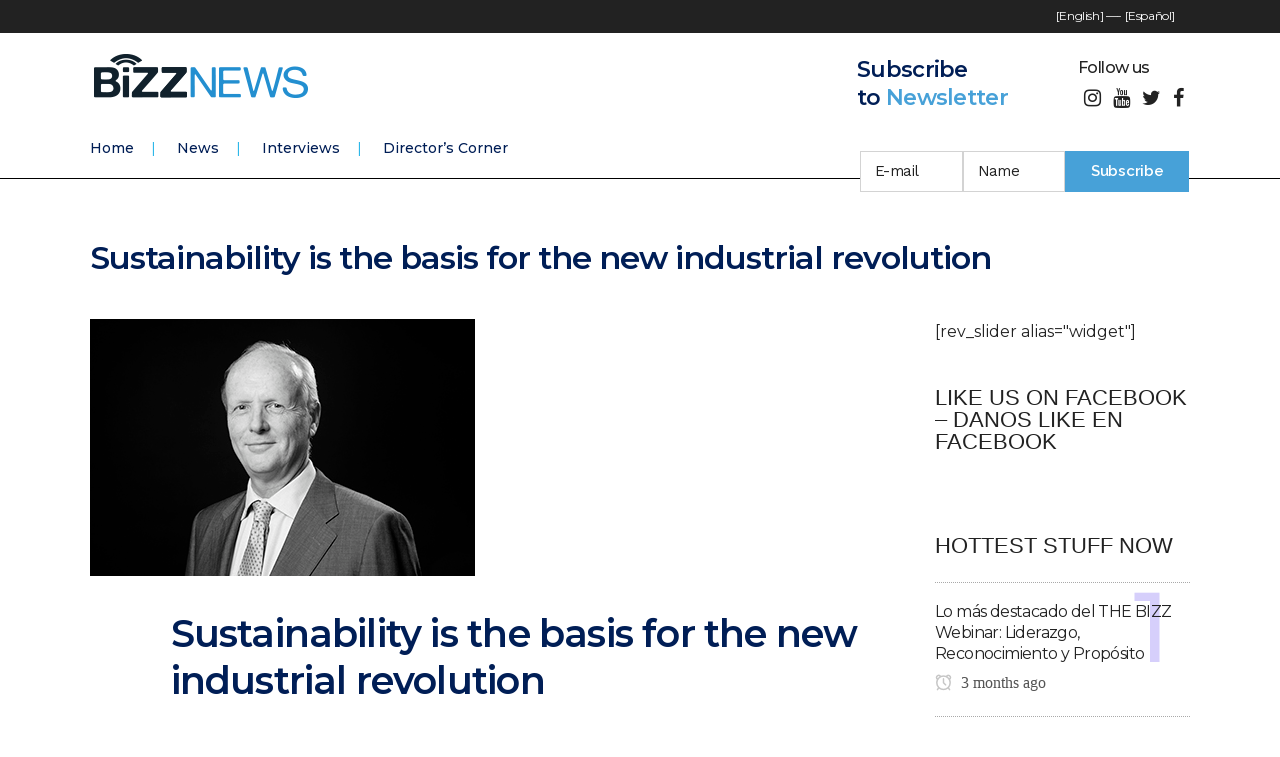

--- FILE ---
content_type: text/html; charset=UTF-8
request_url: https://bizznews.info/sustainability-is-the-basis-for-the-new-industrial-revolution/
body_size: 21052
content:
<!DOCTYPE html>
<html lang="en-US">
<head>
	<meta charset="UTF-8" />
	
	<title>Sustainability is the basis for the new industrial revolution - BizzNews</title>

	
			
						<meta name="viewport" content="width=device-width,initial-scale=1,user-scalable=no">
		
	<link rel="profile" href="http://gmpg.org/xfn/11" />
	<link rel="pingback" href="https://bizznews.info/xmlrpc.php" />
            <link rel="shortcut icon" type="image/x-icon" href="http://www.intelcorp.xyz/bizznews/wp-content/uploads/2019/01/favicon-1.png">
        <link rel="apple-touch-icon" href="http://www.intelcorp.xyz/bizznews/wp-content/uploads/2019/01/favicon-1.png"/>
    	<link href='//fonts.googleapis.com/css?family=Raleway:100,200,300,400,500,600,700,800,900,300italic,400italic,700italic|Montserrat:100,200,300,400,500,600,700,800,900,300italic,400italic,700italic|Work+Sans:100,200,300,400,500,600,700,800,900,300italic,400italic,700italic&subset=latin,latin-ext' rel='stylesheet' type='text/css'>
<script type="application/javascript">var QodeAjaxUrl = "https://bizznews.info/wp-admin/admin-ajax.php"</script><meta name='robots' content='index, follow, max-image-preview:large, max-snippet:-1, max-video-preview:-1' />
	<style>img:is([sizes="auto" i], [sizes^="auto," i]) { contain-intrinsic-size: 3000px 1500px }</style>
	
	<!-- This site is optimized with the Yoast SEO plugin v26.2 - https://yoast.com/wordpress/plugins/seo/ -->
	<link rel="canonical" href="https://bizznews.info/sustainability-is-the-basis-for-the-new-industrial-revolution/" />
	<meta property="og:locale" content="en_US" />
	<meta property="og:type" content="article" />
	<meta property="og:title" content="Sustainability is the basis for the new industrial revolution - BizzNews" />
	<meta property="og:description" content="Ernst Ligteringen, ex Director of the Global Reporting Initiative -GRI-, talks to Jorge Emilio Sierra Montoya, Director of the newspaper “Indo-american development” about the differences between corporate social responsibility – CSR- and Sustainability, questioning the current industrial model and its addiction to oil. &nbsp; &nbsp;..." />
	<meta property="og:url" content="https://bizznews.info/sustainability-is-the-basis-for-the-new-industrial-revolution/" />
	<meta property="og:site_name" content="BizzNews" />
	<meta property="article:published_time" content="2016-06-14T13:40:44+00:00" />
	<meta property="og:image" content="https://bizznews.info/wp-content/uploads/2016/05/ErnstLigteringen.jpg" />
	<meta property="og:image:width" content="385" />
	<meta property="og:image:height" content="257" />
	<meta property="og:image:type" content="image/jpeg" />
	<meta name="author" content="Worldcob" />
	<meta name="twitter:card" content="summary_large_image" />
	<meta name="twitter:label1" content="Written by" />
	<meta name="twitter:data1" content="Worldcob" />
	<meta name="twitter:label2" content="Est. reading time" />
	<meta name="twitter:data2" content="7 minutes" />
	<script type="application/ld+json" class="yoast-schema-graph">{"@context":"https://schema.org","@graph":[{"@type":"WebPage","@id":"https://bizznews.info/sustainability-is-the-basis-for-the-new-industrial-revolution/","url":"https://bizznews.info/sustainability-is-the-basis-for-the-new-industrial-revolution/","name":"Sustainability is the basis for the new industrial revolution - BizzNews","isPartOf":{"@id":"https://bizznews.info/#website"},"primaryImageOfPage":{"@id":"https://bizznews.info/sustainability-is-the-basis-for-the-new-industrial-revolution/#primaryimage"},"image":{"@id":"https://bizznews.info/sustainability-is-the-basis-for-the-new-industrial-revolution/#primaryimage"},"thumbnailUrl":"https://bizznews.info/wp-content/uploads/2016/05/ErnstLigteringen.jpg","datePublished":"2016-06-14T13:40:44+00:00","author":{"@id":"https://bizznews.info/#/schema/person/ae4dd2265214fe6c3efa0c6dbcfc43fd"},"breadcrumb":{"@id":"https://bizznews.info/sustainability-is-the-basis-for-the-new-industrial-revolution/#breadcrumb"},"inLanguage":"en-US","potentialAction":[{"@type":"ReadAction","target":["https://bizznews.info/sustainability-is-the-basis-for-the-new-industrial-revolution/"]}]},{"@type":"ImageObject","inLanguage":"en-US","@id":"https://bizznews.info/sustainability-is-the-basis-for-the-new-industrial-revolution/#primaryimage","url":"https://bizznews.info/wp-content/uploads/2016/05/ErnstLigteringen.jpg","contentUrl":"https://bizznews.info/wp-content/uploads/2016/05/ErnstLigteringen.jpg","width":385,"height":257},{"@type":"BreadcrumbList","@id":"https://bizznews.info/sustainability-is-the-basis-for-the-new-industrial-revolution/#breadcrumb","itemListElement":[{"@type":"ListItem","position":1,"name":"Home","item":"https://bizznews.info/"},{"@type":"ListItem","position":2,"name":"Sustainability is the basis for the new industrial revolution"}]},{"@type":"WebSite","@id":"https://bizznews.info/#website","url":"https://bizznews.info/","name":"BizzNews","description":"Es una herramienta de comunicación que brinda información sobre temas de índole empresarial a nivel mundial.","potentialAction":[{"@type":"SearchAction","target":{"@type":"EntryPoint","urlTemplate":"https://bizznews.info/?s={search_term_string}"},"query-input":{"@type":"PropertyValueSpecification","valueRequired":true,"valueName":"search_term_string"}}],"inLanguage":"en-US"},{"@type":"Person","@id":"https://bizznews.info/#/schema/person/ae4dd2265214fe6c3efa0c6dbcfc43fd","name":"Worldcob","url":"https://bizznews.info/author/jorge/"}]}</script>
	<!-- / Yoast SEO plugin. -->


<link rel='dns-prefetch' href='//www.googletagmanager.com' />
<link rel="alternate" type="application/rss+xml" title="BizzNews &raquo; Feed" href="https://bizznews.info/feed/" />
<link rel="alternate" type="application/rss+xml" title="BizzNews &raquo; Comments Feed" href="https://bizznews.info/comments/feed/" />
<link rel="alternate" type="application/rss+xml" title="BizzNews &raquo; Sustainability is the basis for the new industrial revolution Comments Feed" href="https://bizznews.info/sustainability-is-the-basis-for-the-new-industrial-revolution/feed/" />
<script type="text/javascript">
/* <![CDATA[ */
window._wpemojiSettings = {"baseUrl":"https:\/\/s.w.org\/images\/core\/emoji\/16.0.1\/72x72\/","ext":".png","svgUrl":"https:\/\/s.w.org\/images\/core\/emoji\/16.0.1\/svg\/","svgExt":".svg","source":{"concatemoji":"https:\/\/bizznews.info\/wp-includes\/js\/wp-emoji-release.min.js?ver=6.8.3"}};
/*! This file is auto-generated */
!function(s,n){var o,i,e;function c(e){try{var t={supportTests:e,timestamp:(new Date).valueOf()};sessionStorage.setItem(o,JSON.stringify(t))}catch(e){}}function p(e,t,n){e.clearRect(0,0,e.canvas.width,e.canvas.height),e.fillText(t,0,0);var t=new Uint32Array(e.getImageData(0,0,e.canvas.width,e.canvas.height).data),a=(e.clearRect(0,0,e.canvas.width,e.canvas.height),e.fillText(n,0,0),new Uint32Array(e.getImageData(0,0,e.canvas.width,e.canvas.height).data));return t.every(function(e,t){return e===a[t]})}function u(e,t){e.clearRect(0,0,e.canvas.width,e.canvas.height),e.fillText(t,0,0);for(var n=e.getImageData(16,16,1,1),a=0;a<n.data.length;a++)if(0!==n.data[a])return!1;return!0}function f(e,t,n,a){switch(t){case"flag":return n(e,"\ud83c\udff3\ufe0f\u200d\u26a7\ufe0f","\ud83c\udff3\ufe0f\u200b\u26a7\ufe0f")?!1:!n(e,"\ud83c\udde8\ud83c\uddf6","\ud83c\udde8\u200b\ud83c\uddf6")&&!n(e,"\ud83c\udff4\udb40\udc67\udb40\udc62\udb40\udc65\udb40\udc6e\udb40\udc67\udb40\udc7f","\ud83c\udff4\u200b\udb40\udc67\u200b\udb40\udc62\u200b\udb40\udc65\u200b\udb40\udc6e\u200b\udb40\udc67\u200b\udb40\udc7f");case"emoji":return!a(e,"\ud83e\udedf")}return!1}function g(e,t,n,a){var r="undefined"!=typeof WorkerGlobalScope&&self instanceof WorkerGlobalScope?new OffscreenCanvas(300,150):s.createElement("canvas"),o=r.getContext("2d",{willReadFrequently:!0}),i=(o.textBaseline="top",o.font="600 32px Arial",{});return e.forEach(function(e){i[e]=t(o,e,n,a)}),i}function t(e){var t=s.createElement("script");t.src=e,t.defer=!0,s.head.appendChild(t)}"undefined"!=typeof Promise&&(o="wpEmojiSettingsSupports",i=["flag","emoji"],n.supports={everything:!0,everythingExceptFlag:!0},e=new Promise(function(e){s.addEventListener("DOMContentLoaded",e,{once:!0})}),new Promise(function(t){var n=function(){try{var e=JSON.parse(sessionStorage.getItem(o));if("object"==typeof e&&"number"==typeof e.timestamp&&(new Date).valueOf()<e.timestamp+604800&&"object"==typeof e.supportTests)return e.supportTests}catch(e){}return null}();if(!n){if("undefined"!=typeof Worker&&"undefined"!=typeof OffscreenCanvas&&"undefined"!=typeof URL&&URL.createObjectURL&&"undefined"!=typeof Blob)try{var e="postMessage("+g.toString()+"("+[JSON.stringify(i),f.toString(),p.toString(),u.toString()].join(",")+"));",a=new Blob([e],{type:"text/javascript"}),r=new Worker(URL.createObjectURL(a),{name:"wpTestEmojiSupports"});return void(r.onmessage=function(e){c(n=e.data),r.terminate(),t(n)})}catch(e){}c(n=g(i,f,p,u))}t(n)}).then(function(e){for(var t in e)n.supports[t]=e[t],n.supports.everything=n.supports.everything&&n.supports[t],"flag"!==t&&(n.supports.everythingExceptFlag=n.supports.everythingExceptFlag&&n.supports[t]);n.supports.everythingExceptFlag=n.supports.everythingExceptFlag&&!n.supports.flag,n.DOMReady=!1,n.readyCallback=function(){n.DOMReady=!0}}).then(function(){return e}).then(function(){var e;n.supports.everything||(n.readyCallback(),(e=n.source||{}).concatemoji?t(e.concatemoji):e.wpemoji&&e.twemoji&&(t(e.twemoji),t(e.wpemoji)))}))}((window,document),window._wpemojiSettings);
/* ]]> */
</script>
<link rel='stylesheet' id='twb-open-sans-css' href='https://fonts.googleapis.com/css?family=Open+Sans%3A300%2C400%2C500%2C600%2C700%2C800&#038;display=swap&#038;ver=6.8.3' type='text/css' media='all' />
<link rel='stylesheet' id='twbbwg-global-css' href='https://bizznews.info/wp-content/plugins/photo-gallery/booster/assets/css/global.css?ver=1.0.0' type='text/css' media='all' />
<link rel='stylesheet' id='layerslider-css' href='https://bizznews.info/wp-content/plugins/LayerSlider/static/layerslider/css/layerslider.css?ver=6.7.6' type='text/css' media='all' />
<style id='wp-emoji-styles-inline-css' type='text/css'>

	img.wp-smiley, img.emoji {
		display: inline !important;
		border: none !important;
		box-shadow: none !important;
		height: 1em !important;
		width: 1em !important;
		margin: 0 0.07em !important;
		vertical-align: -0.1em !important;
		background: none !important;
		padding: 0 !important;
	}
</style>
<link rel='stylesheet' id='wp-block-library-css' href='https://bizznews.info/wp-includes/css/dist/block-library/style.min.css?ver=6.8.3' type='text/css' media='all' />
<style id='classic-theme-styles-inline-css' type='text/css'>
/*! This file is auto-generated */
.wp-block-button__link{color:#fff;background-color:#32373c;border-radius:9999px;box-shadow:none;text-decoration:none;padding:calc(.667em + 2px) calc(1.333em + 2px);font-size:1.125em}.wp-block-file__button{background:#32373c;color:#fff;text-decoration:none}
</style>
<style id='global-styles-inline-css' type='text/css'>
:root{--wp--preset--aspect-ratio--square: 1;--wp--preset--aspect-ratio--4-3: 4/3;--wp--preset--aspect-ratio--3-4: 3/4;--wp--preset--aspect-ratio--3-2: 3/2;--wp--preset--aspect-ratio--2-3: 2/3;--wp--preset--aspect-ratio--16-9: 16/9;--wp--preset--aspect-ratio--9-16: 9/16;--wp--preset--color--black: #000000;--wp--preset--color--cyan-bluish-gray: #abb8c3;--wp--preset--color--white: #ffffff;--wp--preset--color--pale-pink: #f78da7;--wp--preset--color--vivid-red: #cf2e2e;--wp--preset--color--luminous-vivid-orange: #ff6900;--wp--preset--color--luminous-vivid-amber: #fcb900;--wp--preset--color--light-green-cyan: #7bdcb5;--wp--preset--color--vivid-green-cyan: #00d084;--wp--preset--color--pale-cyan-blue: #8ed1fc;--wp--preset--color--vivid-cyan-blue: #0693e3;--wp--preset--color--vivid-purple: #9b51e0;--wp--preset--gradient--vivid-cyan-blue-to-vivid-purple: linear-gradient(135deg,rgba(6,147,227,1) 0%,rgb(155,81,224) 100%);--wp--preset--gradient--light-green-cyan-to-vivid-green-cyan: linear-gradient(135deg,rgb(122,220,180) 0%,rgb(0,208,130) 100%);--wp--preset--gradient--luminous-vivid-amber-to-luminous-vivid-orange: linear-gradient(135deg,rgba(252,185,0,1) 0%,rgba(255,105,0,1) 100%);--wp--preset--gradient--luminous-vivid-orange-to-vivid-red: linear-gradient(135deg,rgba(255,105,0,1) 0%,rgb(207,46,46) 100%);--wp--preset--gradient--very-light-gray-to-cyan-bluish-gray: linear-gradient(135deg,rgb(238,238,238) 0%,rgb(169,184,195) 100%);--wp--preset--gradient--cool-to-warm-spectrum: linear-gradient(135deg,rgb(74,234,220) 0%,rgb(151,120,209) 20%,rgb(207,42,186) 40%,rgb(238,44,130) 60%,rgb(251,105,98) 80%,rgb(254,248,76) 100%);--wp--preset--gradient--blush-light-purple: linear-gradient(135deg,rgb(255,206,236) 0%,rgb(152,150,240) 100%);--wp--preset--gradient--blush-bordeaux: linear-gradient(135deg,rgb(254,205,165) 0%,rgb(254,45,45) 50%,rgb(107,0,62) 100%);--wp--preset--gradient--luminous-dusk: linear-gradient(135deg,rgb(255,203,112) 0%,rgb(199,81,192) 50%,rgb(65,88,208) 100%);--wp--preset--gradient--pale-ocean: linear-gradient(135deg,rgb(255,245,203) 0%,rgb(182,227,212) 50%,rgb(51,167,181) 100%);--wp--preset--gradient--electric-grass: linear-gradient(135deg,rgb(202,248,128) 0%,rgb(113,206,126) 100%);--wp--preset--gradient--midnight: linear-gradient(135deg,rgb(2,3,129) 0%,rgb(40,116,252) 100%);--wp--preset--font-size--small: 13px;--wp--preset--font-size--medium: 20px;--wp--preset--font-size--large: 36px;--wp--preset--font-size--x-large: 42px;--wp--preset--spacing--20: 0.44rem;--wp--preset--spacing--30: 0.67rem;--wp--preset--spacing--40: 1rem;--wp--preset--spacing--50: 1.5rem;--wp--preset--spacing--60: 2.25rem;--wp--preset--spacing--70: 3.38rem;--wp--preset--spacing--80: 5.06rem;--wp--preset--shadow--natural: 6px 6px 9px rgba(0, 0, 0, 0.2);--wp--preset--shadow--deep: 12px 12px 50px rgba(0, 0, 0, 0.4);--wp--preset--shadow--sharp: 6px 6px 0px rgba(0, 0, 0, 0.2);--wp--preset--shadow--outlined: 6px 6px 0px -3px rgba(255, 255, 255, 1), 6px 6px rgba(0, 0, 0, 1);--wp--preset--shadow--crisp: 6px 6px 0px rgba(0, 0, 0, 1);}:where(.is-layout-flex){gap: 0.5em;}:where(.is-layout-grid){gap: 0.5em;}body .is-layout-flex{display: flex;}.is-layout-flex{flex-wrap: wrap;align-items: center;}.is-layout-flex > :is(*, div){margin: 0;}body .is-layout-grid{display: grid;}.is-layout-grid > :is(*, div){margin: 0;}:where(.wp-block-columns.is-layout-flex){gap: 2em;}:where(.wp-block-columns.is-layout-grid){gap: 2em;}:where(.wp-block-post-template.is-layout-flex){gap: 1.25em;}:where(.wp-block-post-template.is-layout-grid){gap: 1.25em;}.has-black-color{color: var(--wp--preset--color--black) !important;}.has-cyan-bluish-gray-color{color: var(--wp--preset--color--cyan-bluish-gray) !important;}.has-white-color{color: var(--wp--preset--color--white) !important;}.has-pale-pink-color{color: var(--wp--preset--color--pale-pink) !important;}.has-vivid-red-color{color: var(--wp--preset--color--vivid-red) !important;}.has-luminous-vivid-orange-color{color: var(--wp--preset--color--luminous-vivid-orange) !important;}.has-luminous-vivid-amber-color{color: var(--wp--preset--color--luminous-vivid-amber) !important;}.has-light-green-cyan-color{color: var(--wp--preset--color--light-green-cyan) !important;}.has-vivid-green-cyan-color{color: var(--wp--preset--color--vivid-green-cyan) !important;}.has-pale-cyan-blue-color{color: var(--wp--preset--color--pale-cyan-blue) !important;}.has-vivid-cyan-blue-color{color: var(--wp--preset--color--vivid-cyan-blue) !important;}.has-vivid-purple-color{color: var(--wp--preset--color--vivid-purple) !important;}.has-black-background-color{background-color: var(--wp--preset--color--black) !important;}.has-cyan-bluish-gray-background-color{background-color: var(--wp--preset--color--cyan-bluish-gray) !important;}.has-white-background-color{background-color: var(--wp--preset--color--white) !important;}.has-pale-pink-background-color{background-color: var(--wp--preset--color--pale-pink) !important;}.has-vivid-red-background-color{background-color: var(--wp--preset--color--vivid-red) !important;}.has-luminous-vivid-orange-background-color{background-color: var(--wp--preset--color--luminous-vivid-orange) !important;}.has-luminous-vivid-amber-background-color{background-color: var(--wp--preset--color--luminous-vivid-amber) !important;}.has-light-green-cyan-background-color{background-color: var(--wp--preset--color--light-green-cyan) !important;}.has-vivid-green-cyan-background-color{background-color: var(--wp--preset--color--vivid-green-cyan) !important;}.has-pale-cyan-blue-background-color{background-color: var(--wp--preset--color--pale-cyan-blue) !important;}.has-vivid-cyan-blue-background-color{background-color: var(--wp--preset--color--vivid-cyan-blue) !important;}.has-vivid-purple-background-color{background-color: var(--wp--preset--color--vivid-purple) !important;}.has-black-border-color{border-color: var(--wp--preset--color--black) !important;}.has-cyan-bluish-gray-border-color{border-color: var(--wp--preset--color--cyan-bluish-gray) !important;}.has-white-border-color{border-color: var(--wp--preset--color--white) !important;}.has-pale-pink-border-color{border-color: var(--wp--preset--color--pale-pink) !important;}.has-vivid-red-border-color{border-color: var(--wp--preset--color--vivid-red) !important;}.has-luminous-vivid-orange-border-color{border-color: var(--wp--preset--color--luminous-vivid-orange) !important;}.has-luminous-vivid-amber-border-color{border-color: var(--wp--preset--color--luminous-vivid-amber) !important;}.has-light-green-cyan-border-color{border-color: var(--wp--preset--color--light-green-cyan) !important;}.has-vivid-green-cyan-border-color{border-color: var(--wp--preset--color--vivid-green-cyan) !important;}.has-pale-cyan-blue-border-color{border-color: var(--wp--preset--color--pale-cyan-blue) !important;}.has-vivid-cyan-blue-border-color{border-color: var(--wp--preset--color--vivid-cyan-blue) !important;}.has-vivid-purple-border-color{border-color: var(--wp--preset--color--vivid-purple) !important;}.has-vivid-cyan-blue-to-vivid-purple-gradient-background{background: var(--wp--preset--gradient--vivid-cyan-blue-to-vivid-purple) !important;}.has-light-green-cyan-to-vivid-green-cyan-gradient-background{background: var(--wp--preset--gradient--light-green-cyan-to-vivid-green-cyan) !important;}.has-luminous-vivid-amber-to-luminous-vivid-orange-gradient-background{background: var(--wp--preset--gradient--luminous-vivid-amber-to-luminous-vivid-orange) !important;}.has-luminous-vivid-orange-to-vivid-red-gradient-background{background: var(--wp--preset--gradient--luminous-vivid-orange-to-vivid-red) !important;}.has-very-light-gray-to-cyan-bluish-gray-gradient-background{background: var(--wp--preset--gradient--very-light-gray-to-cyan-bluish-gray) !important;}.has-cool-to-warm-spectrum-gradient-background{background: var(--wp--preset--gradient--cool-to-warm-spectrum) !important;}.has-blush-light-purple-gradient-background{background: var(--wp--preset--gradient--blush-light-purple) !important;}.has-blush-bordeaux-gradient-background{background: var(--wp--preset--gradient--blush-bordeaux) !important;}.has-luminous-dusk-gradient-background{background: var(--wp--preset--gradient--luminous-dusk) !important;}.has-pale-ocean-gradient-background{background: var(--wp--preset--gradient--pale-ocean) !important;}.has-electric-grass-gradient-background{background: var(--wp--preset--gradient--electric-grass) !important;}.has-midnight-gradient-background{background: var(--wp--preset--gradient--midnight) !important;}.has-small-font-size{font-size: var(--wp--preset--font-size--small) !important;}.has-medium-font-size{font-size: var(--wp--preset--font-size--medium) !important;}.has-large-font-size{font-size: var(--wp--preset--font-size--large) !important;}.has-x-large-font-size{font-size: var(--wp--preset--font-size--x-large) !important;}
:where(.wp-block-post-template.is-layout-flex){gap: 1.25em;}:where(.wp-block-post-template.is-layout-grid){gap: 1.25em;}
:where(.wp-block-columns.is-layout-flex){gap: 2em;}:where(.wp-block-columns.is-layout-grid){gap: 2em;}
:root :where(.wp-block-pullquote){font-size: 1.5em;line-height: 1.6;}
</style>
<link rel='stylesheet' id='contact-form-7-css' href='https://bizznews.info/wp-content/plugins/contact-form-7/includes/css/styles.css?ver=6.1.3' type='text/css' media='all' />
<link rel='stylesheet' id='email-subscribers-css' href='https://bizznews.info/wp-content/plugins/email-subscribers/lite/public/css/email-subscribers-public.css?ver=5.9.8' type='text/css' media='all' />
<link rel='stylesheet' id='bwg_fonts-css' href='https://bizznews.info/wp-content/plugins/photo-gallery/css/bwg-fonts/fonts.css?ver=0.0.1' type='text/css' media='all' />
<link rel='stylesheet' id='sumoselect-css' href='https://bizznews.info/wp-content/plugins/photo-gallery/css/sumoselect.min.css?ver=3.4.6' type='text/css' media='all' />
<link rel='stylesheet' id='mCustomScrollbar-css' href='https://bizznews.info/wp-content/plugins/photo-gallery/css/jquery.mCustomScrollbar.min.css?ver=3.1.5' type='text/css' media='all' />
<link rel='stylesheet' id='bwg_frontend-css' href='https://bizznews.info/wp-content/plugins/photo-gallery/css/styles.min.css?ver=1.8.35' type='text/css' media='all' />
<link rel='stylesheet' id='default_style-css' href='https://bizznews.info/wp-content/themes/bridge/style.css?ver=6.8.3' type='text/css' media='all' />
<link rel='stylesheet' id='qode_font_awesome-css' href='https://bizznews.info/wp-content/themes/bridge/css/font-awesome/css/font-awesome.min.css?ver=6.8.3' type='text/css' media='all' />
<link rel='stylesheet' id='qode_font_elegant-css' href='https://bizznews.info/wp-content/themes/bridge/css/elegant-icons/style.min.css?ver=6.8.3' type='text/css' media='all' />
<link rel='stylesheet' id='qode_linea_icons-css' href='https://bizznews.info/wp-content/themes/bridge/css/linea-icons/style.css?ver=6.8.3' type='text/css' media='all' />
<link rel='stylesheet' id='qode_dripicons-css' href='https://bizznews.info/wp-content/themes/bridge/css/dripicons/dripicons.css?ver=6.8.3' type='text/css' media='all' />
<link rel='stylesheet' id='stylesheet-css' href='https://bizznews.info/wp-content/themes/bridge/css/stylesheet.min.css?ver=6.8.3' type='text/css' media='all' />
<style id='stylesheet-inline-css' type='text/css'>
   .postid-358.disabled_footer_top .footer_top_holder, .postid-358.disabled_footer_bottom .footer_bottom_holder { display: none;}


</style>
<link rel='stylesheet' id='qode_print-css' href='https://bizznews.info/wp-content/themes/bridge/css/print.css?ver=6.8.3' type='text/css' media='all' />
<link rel='stylesheet' id='mac_stylesheet-css' href='https://bizznews.info/wp-content/themes/bridge/css/mac_stylesheet.css?ver=6.8.3' type='text/css' media='all' />
<link rel='stylesheet' id='webkit-css' href='https://bizznews.info/wp-content/themes/bridge/css/webkit_stylesheet.css?ver=6.8.3' type='text/css' media='all' />
<link rel='stylesheet' id='qode_news_style-css' href='https://bizznews.info/wp-content/plugins/qode-news/assets/css/news-map.min.css?ver=6.8.3' type='text/css' media='all' />
<link rel='stylesheet' id='responsive-css' href='https://bizznews.info/wp-content/themes/bridge/css/responsive.min.css?ver=6.8.3' type='text/css' media='all' />
<link rel='stylesheet' id='qode_news_responsive_style-css' href='https://bizznews.info/wp-content/plugins/qode-news/assets/css/news-map-responsive.min.css?ver=6.8.3' type='text/css' media='all' />
<link rel='stylesheet' id='style_dynamic-css' href='https://bizznews.info/wp-content/themes/bridge/css/style_dynamic.css?ver=1557312639' type='text/css' media='all' />
<link rel='stylesheet' id='style_dynamic_responsive-css' href='https://bizznews.info/wp-content/themes/bridge/css/style_dynamic_responsive.css?ver=1557312639' type='text/css' media='all' />
<link rel='stylesheet' id='js_composer_front-css' href='https://bizznews.info/wp-content/plugins/js_composer/assets/css/js_composer.min.css?ver=8.7' type='text/css' media='all' />
<link rel='stylesheet' id='custom_css-css' href='https://bizznews.info/wp-content/themes/bridge/css/custom_css.css?ver=1557312639' type='text/css' media='all' />
<script type="text/javascript" src="https://bizznews.info/wp-includes/js/jquery/jquery.min.js?ver=3.7.1" id="jquery-core-js"></script>
<script type="text/javascript" src="https://bizznews.info/wp-includes/js/jquery/jquery-migrate.min.js?ver=3.4.1" id="jquery-migrate-js"></script>
<script type="text/javascript" src="https://bizznews.info/wp-content/plugins/photo-gallery/booster/assets/js/circle-progress.js?ver=1.2.2" id="twbbwg-circle-js"></script>
<script type="text/javascript" id="twbbwg-global-js-extra">
/* <![CDATA[ */
var twb = {"nonce":"8a2357fd55","ajax_url":"https:\/\/bizznews.info\/wp-admin\/admin-ajax.php","plugin_url":"https:\/\/bizznews.info\/wp-content\/plugins\/photo-gallery\/booster","href":"https:\/\/bizznews.info\/wp-admin\/admin.php?page=twbbwg_photo-gallery"};
var twb = {"nonce":"8a2357fd55","ajax_url":"https:\/\/bizznews.info\/wp-admin\/admin-ajax.php","plugin_url":"https:\/\/bizznews.info\/wp-content\/plugins\/photo-gallery\/booster","href":"https:\/\/bizznews.info\/wp-admin\/admin.php?page=twbbwg_photo-gallery"};
/* ]]> */
</script>
<script type="text/javascript" src="https://bizznews.info/wp-content/plugins/photo-gallery/booster/assets/js/global.js?ver=1.0.0" id="twbbwg-global-js"></script>
<script type="text/javascript" id="layerslider-greensock-js-extra">
/* <![CDATA[ */
var LS_Meta = {"v":"6.7.6"};
/* ]]> */
</script>
<script type="text/javascript" src="https://bizznews.info/wp-content/plugins/LayerSlider/static/layerslider/js/greensock.js?ver=1.19.0" id="layerslider-greensock-js"></script>
<script type="text/javascript" src="https://bizznews.info/wp-content/plugins/LayerSlider/static/layerslider/js/layerslider.kreaturamedia.jquery.js?ver=6.7.6" id="layerslider-js"></script>
<script type="text/javascript" src="https://bizznews.info/wp-content/plugins/LayerSlider/static/layerslider/js/layerslider.transitions.js?ver=6.7.6" id="layerslider-transitions-js"></script>
<script type="text/javascript" src="https://bizznews.info/wp-content/plugins/photo-gallery/js/jquery.sumoselect.min.js?ver=3.4.6" id="sumoselect-js"></script>
<script type="text/javascript" src="https://bizznews.info/wp-content/plugins/photo-gallery/js/tocca.min.js?ver=2.0.9" id="bwg_mobile-js"></script>
<script type="text/javascript" src="https://bizznews.info/wp-content/plugins/photo-gallery/js/jquery.mCustomScrollbar.concat.min.js?ver=3.1.5" id="mCustomScrollbar-js"></script>
<script type="text/javascript" src="https://bizznews.info/wp-content/plugins/photo-gallery/js/jquery.fullscreen.min.js?ver=0.6.0" id="jquery-fullscreen-js"></script>
<script type="text/javascript" id="bwg_frontend-js-extra">
/* <![CDATA[ */
var bwg_objectsL10n = {"bwg_field_required":"field is required.","bwg_mail_validation":"This is not a valid email address.","bwg_search_result":"There are no images matching your search.","bwg_select_tag":"Select Tag","bwg_order_by":"Order By","bwg_search":"Search","bwg_show_ecommerce":"Show Ecommerce","bwg_hide_ecommerce":"Hide Ecommerce","bwg_show_comments":"Show Comments","bwg_hide_comments":"Hide Comments","bwg_restore":"Restore","bwg_maximize":"Maximize","bwg_fullscreen":"Fullscreen","bwg_exit_fullscreen":"Exit Fullscreen","bwg_search_tag":"SEARCH...","bwg_tag_no_match":"No tags found","bwg_all_tags_selected":"All tags selected","bwg_tags_selected":"tags selected","play":"Play","pause":"Pause","is_pro":"","bwg_play":"Play","bwg_pause":"Pause","bwg_hide_info":"Hide info","bwg_show_info":"Show info","bwg_hide_rating":"Hide rating","bwg_show_rating":"Show rating","ok":"Ok","cancel":"Cancel","select_all":"Select all","lazy_load":"0","lazy_loader":"https:\/\/bizznews.info\/wp-content\/plugins\/photo-gallery\/images\/ajax_loader.png","front_ajax":"0","bwg_tag_see_all":"see all tags","bwg_tag_see_less":"see less tags"};
/* ]]> */
</script>
<script type="text/javascript" src="https://bizznews.info/wp-content/plugins/photo-gallery/js/scripts.min.js?ver=1.8.35" id="bwg_frontend-js"></script>

<!-- Google tag (gtag.js) snippet added by Site Kit -->
<!-- Google Analytics snippet added by Site Kit -->
<script type="text/javascript" src="https://www.googletagmanager.com/gtag/js?id=GT-M6QJFJ5" id="google_gtagjs-js" async></script>
<script type="text/javascript" id="google_gtagjs-js-after">
/* <![CDATA[ */
window.dataLayer = window.dataLayer || [];function gtag(){dataLayer.push(arguments);}
gtag("set","linker",{"domains":["bizznews.info"]});
gtag("js", new Date());
gtag("set", "developer_id.dZTNiMT", true);
gtag("config", "GT-M6QJFJ5");
/* ]]> */
</script>
<script></script><meta name="generator" content="Powered by LayerSlider 6.7.6 - Multi-Purpose, Responsive, Parallax, Mobile-Friendly Slider Plugin for WordPress." />
<!-- LayerSlider updates and docs at: https://layerslider.kreaturamedia.com -->
<link rel="https://api.w.org/" href="https://bizznews.info/wp-json/" /><link rel="alternate" title="JSON" type="application/json" href="https://bizznews.info/wp-json/wp/v2/posts/358" /><link rel="EditURI" type="application/rsd+xml" title="RSD" href="https://bizznews.info/xmlrpc.php?rsd" />
<meta name="generator" content="WordPress 6.8.3" />
<link rel='shortlink' href='https://bizznews.info/?p=358' />
<link rel="alternate" title="oEmbed (JSON)" type="application/json+oembed" href="https://bizznews.info/wp-json/oembed/1.0/embed?url=https%3A%2F%2Fbizznews.info%2Fsustainability-is-the-basis-for-the-new-industrial-revolution%2F" />
<link rel="alternate" title="oEmbed (XML)" type="text/xml+oembed" href="https://bizznews.info/wp-json/oembed/1.0/embed?url=https%3A%2F%2Fbizznews.info%2Fsustainability-is-the-basis-for-the-new-industrial-revolution%2F&#038;format=xml" />
<!-- start Simple Custom CSS and JS -->
<script type="text/javascript">
const spanishMango = (function() {
  const ids = {
    subsHeader: "#subs-tag-header",
    followHeader: "#header-follow",
    btnHeaderSub: "#btn-header-sub",
    bottomSub: ".column_inner #custom_html-5 h5"
  };
  const pages = {
    home: "inicio",
    articles: "news-es",
    interviews: "interviews-es",
    director: "directors-corner-2"
  };
  const changes = function(){
      document.querySelector(
        ids.subsHeader
      ).innerHTML = `Suscríbete <br> al <span style="color: #47A1D8;">Boletín</span></h4>`;
      document.querySelector(ids.followHeader).innerHTML = `Síguenos`;
      document.querySelector(ids.btnHeaderSub).value = `Suscríbete`;
      document.querySelector(ids.bottomSub).innerHTML = `SUSCRÍBETE`;
  }
  return {
    excute: function() {
      const locationPath = location.pathname;
      if (
        locationPath.search(pages.home) === -1 &&
        locationPath.search(pages.articles) === -1 &&
        locationPath.search(pages.interviews) === -1 &&
        locationPath.search(pages.director) === -1
      ) {
        return console.log('null');
      }
       console.log('success');
      return changes();
    }
    // ids,
    // pages
  };
})();
document.addEventListener("DOMContentLoaded", function() {
  spanishMango.excute();
});</script>
<!-- end Simple Custom CSS and JS -->

		<!-- GA Google Analytics @ https://m0n.co/ga -->
		<script>
			(function(i,s,o,g,r,a,m){i['GoogleAnalyticsObject']=r;i[r]=i[r]||function(){
			(i[r].q=i[r].q||[]).push(arguments)},i[r].l=1*new Date();a=s.createElement(o),
			m=s.getElementsByTagName(o)[0];a.async=1;a.src=g;m.parentNode.insertBefore(a,m)
			})(window,document,'script','https://www.google-analytics.com/analytics.js','ga');
			ga('create', 'UA-131008800-1', 'auto');
			ga('send', 'pageview');
		</script>

	<meta name="generator" content="Site Kit by Google 1.164.0" /><meta name="generator" content="Powered by WPBakery Page Builder - drag and drop page builder for WordPress."/>
<link rel="icon" href="https://bizznews.info/wp-content/uploads/2019/01/favicon-1-150x150.png" sizes="32x32" />
<link rel="icon" href="https://bizznews.info/wp-content/uploads/2019/01/favicon-1.png" sizes="192x192" />
<link rel="apple-touch-icon" href="https://bizznews.info/wp-content/uploads/2019/01/favicon-1.png" />
<meta name="msapplication-TileImage" content="https://bizznews.info/wp-content/uploads/2019/01/favicon-1.png" />
<noscript><style> .wpb_animate_when_almost_visible { opacity: 1; }</style></noscript></head>

<body class="wp-singular post-template-default single single-post postid-358 single-format-standard wp-theme-bridge qode-news-1.0.5  qode_grid_1400 footer_responsive_adv qode-content-sidebar-responsive qode-theme-ver-17.1 qode-theme-bridge qode_header_in_grid wpb-js-composer js-comp-ver-8.7 vc_responsive" itemscope itemtype="http://schema.org/WebPage">


<div class="wrapper">
	<div class="wrapper_inner">

    
    <!-- Google Analytics start -->
        <!-- Google Analytics end -->

	<header class=" has_top has_header_fixed_right scroll_header_top_area  stick menu_bottom scrolled_not_transparent with_border page_header">
	<div class="header_inner clearfix">
				<div class="header_top_bottom_holder">
				<div class="header_top clearfix" style='' >
				<div class="container">
			<div class="container_inner clearfix">
														<div class="left">
						<div class="inner">
													</div>
					</div>
					<div class="right">
						<div class="inner">
							<div class="header-widget widget_text header-right-widget">			<div class="textwidget"><p><strong><a style="color: #fff;" href="https://bizznews.info/">[English]</a> </strong><span style="color: #000#;"> &#8212;- </span> <a style="color: #fff;" href="https://bizznews.info/inicio">[Español]</a></p>
</div>
		</div>						</div>
					</div>
													</div>
		</div>
		</div>

			<div class="header_bottom clearfix" style='' >
								<div class="container">
					<div class="container_inner clearfix">
																				<div class="header_inner_left">
									<div class="mobile_menu_button">
		<span>
			<i class="qode_icon_font_awesome fa fa-bars " ></i>		</span>
	</div>
								<div class="logo_wrapper" >
	<div class="q_logo">
		<a itemprop="url" href="https://bizznews.info/" >
             <img itemprop="image" class="normal" src="https://bizznews.info/wp-content/uploads/2018/12/cropped-virtue_logox1.png" alt="Logo"/> 			 <img itemprop="image" class="light" src="https://bizznews.info/wp-content/uploads/2018/12/cropped-virtue_logox1.png" alt="Logo"/> 			 <img itemprop="image" class="dark" src="https://bizznews.info/wp-content/uploads/2018/12/cropped-virtue_logox1.png" alt="Logo"/> 			 <img itemprop="image" class="sticky" src="https://bizznews.info/wp-content/uploads/2018/12/cropped-virtue_logox1.png" alt="Logo"/> 			 <img itemprop="image" class="mobile" src="https://bizznews.info/wp-content/uploads/2018/12/cropped-virtue_logox1.png" alt="Logo"/> 					</a>
	</div>
	</div>																	<div class="header_fixed_right_area">
										<div class="textwidget custom-html-widget">	<div class="vc_empty_space"  style="height: 23px" ><span
			class="vc_empty_space_inner">
			<span class="empty_space_image"  ></span>
		</span></div>



<h4 id="subs-tag-header" style="display: inline-block;">Subscribe <br/> to <span style="color: #47A1D8;">Newsletter</span></h4>
</div><div class="textwidget custom-html-widget"><span style="display: inline-block;"><h5 id="header-follow">Follow us</h5>
<div class="vc_empty_space" style="height: 10px"><span class="vc_empty_space_inner">
<span class="empty_space_image"></span>
</span></div>

<span class="q_social_icon_holder normal_social" data-color="#222222" data-hover-color="#ed145b"><a itemprop="url" href="https://www.instagram.com/worldcob/" target="_blank"><i class="qode_icon_font_awesome fa fa-instagram  simple_social" style="color: #222222;margin: 0 0 0 0;font-size: 20px;"></i></a></span><span class="q_social_icon_holder normal_social" data-color="#222222" data-hover-color="#ed145b"><a itemprop="url" href="https://www.youtube.com/channel/UCD_zDe5XMo8FPk4-fLB12Ng?view_as=subscriber" target="_blank"><i class="qode_icon_font_awesome fa fa-youtube  simple_social" style="color: #222222;margin: 0 0 0 0;font-size: 20px;color: #222222;"></i></a></span><span class="q_social_icon_holder normal_social" data-color="#222222" data-hover-color="#ed145b"><a itemprop="url" href="https://twitter.com/WORLDCOB" target="_blank"><i class="qode_icon_font_awesome fa fa-twitter  simple_social" style="color: #222222;margin: 0 0 0 0;font-size: 20px;color: #222222;"></i></a></span><span class="q_social_icon_holder normal_social" data-color="#222222" data-hover-color="#ed145b"><a itemprop="url" href="https://www.facebook.com/WORLDCOB1/" target="_blank"><i class="qode_icon_font_awesome fa fa-facebook  simple_social" style="color: #222222;margin: 0 0 0 0;font-size: 20px;color: #222222;"></i></a></span>
</span></div>									</div>
															</div>
							<div class="header_menu_bottom">
								<div class="header_menu_bottom_inner">
																			<div class="main_menu_header_inner_right_holder">
																						<nav class="main_menu drop_down">
												<ul id="menu-english" class="clearfix"><li id="nav-menu-item-2802" class="menu-item menu-item-type-post_type menu-item-object-page menu-item-home  narrow"><a href="https://bizznews.info/" class=""><i class="menu_icon blank fa"></i><span>Home</span><span class="plus"></span></a></li>
<li id="nav-menu-item-2475" class="menu-item menu-item-type-post_type menu-item-object-page  narrow"><a href="https://bizznews.info/news/" class=""><i class="menu_icon blank fa"></i><span>News</span><span class="plus"></span></a></li>
<li id="nav-menu-item-2479" class="menu-item menu-item-type-post_type menu-item-object-page  narrow"><a href="https://bizznews.info/interviews/" class=""><i class="menu_icon blank fa"></i><span>Interviews</span><span class="plus"></span></a></li>
<li id="nav-menu-item-2482" class="menu-item menu-item-type-post_type menu-item-object-page  narrow"><a href="https://bizznews.info/directors-corner/" class=""><i class="menu_icon blank fa"></i><span>Director&#8217;s Corner</span><span class="plus"></span></a></li>
</ul>											</nav>
											<div class="header_inner_right">
												<div class="side_menu_button_wrapper right">
																											<div class="header_bottom_right_widget_holder"><div class="header_bottom_widget widget_text">			<div class="textwidget">
<div class="wpcf7 no-js" id="wpcf7-f2344-o1" lang="en-US" dir="ltr" data-wpcf7-id="2344">
<div class="screen-reader-response"><p role="status" aria-live="polite" aria-atomic="true"></p> <ul></ul></div>
<form action="/sustainability-is-the-basis-for-the-new-industrial-revolution/#wpcf7-f2344-o1" method="post" class="wpcf7-form init cf7_custom_style_1" aria-label="Contact form" novalidate="novalidate" data-status="init">
<fieldset class="hidden-fields-container"><input type="hidden" name="_wpcf7" value="2344" /><input type="hidden" name="_wpcf7_version" value="6.1.3" /><input type="hidden" name="_wpcf7_locale" value="en_US" /><input type="hidden" name="_wpcf7_unit_tag" value="wpcf7-f2344-o1" /><input type="hidden" name="_wpcf7_container_post" value="0" /><input type="hidden" name="_wpcf7_posted_data_hash" value="" />
</fieldset>
<div class="two_columns_form_without_space clearfix" style="padding-top: 8px;">
	<div class="column_left">
		<div>
			<div style="display:flex;margin-bottom: -60px;">
				<p><span class="wpcf7-form-control-wrap" data-name="email"><input size="40" maxlength="400" class="wpcf7-form-control wpcf7-email wpcf7-validates-as-required wpcf7-text wpcf7-validates-as-email" aria-required="true" aria-invalid="false" placeholder="E-mail" value="" type="email" name="email" /></span>
				</p>
				<p><span class="wpcf7-form-control-wrap" data-name="text"><input size="40" maxlength="400" class="wpcf7-form-control wpcf7-text wpcf7-validates-as-required" aria-required="true" aria-invalid="false" placeholder="Name" value="" type="text" name="text" /></span>
				</p>
				<div>
				</div>
				<div>
					<div class="column_right">
						<p><input class="wpcf7-form-control wpcf7-submit has-spinner" id="btn-header-sub" type="submit" value="Subscribe" />
						</p>
					</div>
				</div>
			</div>
		</div>
	</div>
</div><p style="display: none !important;" class="akismet-fields-container" data-prefix="_wpcf7_ak_"><label>&#916;<textarea name="_wpcf7_ak_hp_textarea" cols="45" rows="8" maxlength="100"></textarea></label><input type="hidden" id="ak_js_1" name="_wpcf7_ak_js" value="227"/><script>document.getElementById( "ak_js_1" ).setAttribute( "value", ( new Date() ).getTime() );</script></p><div class="wpcf7-response-output" aria-hidden="true"></div>
</form>
</div>

</div>
		</div></div>
																																							<div class="side_menu_button">
																																																							</div>
												</div>
											</div>
										</div>
									</div>
								</div>
								<nav class="mobile_menu">
	<ul id="menu-english-1" class=""><li id="mobile-menu-item-2802" class="menu-item menu-item-type-post_type menu-item-object-page menu-item-home "><a href="https://bizznews.info/" class=""><span>Home</span></a><span class="mobile_arrow"><i class="fa fa-angle-right"></i><i class="fa fa-angle-down"></i></span></li>
<li id="mobile-menu-item-2475" class="menu-item menu-item-type-post_type menu-item-object-page "><a href="https://bizznews.info/news/" class=""><span>News</span></a><span class="mobile_arrow"><i class="fa fa-angle-right"></i><i class="fa fa-angle-down"></i></span></li>
<li id="mobile-menu-item-2479" class="menu-item menu-item-type-post_type menu-item-object-page "><a href="https://bizznews.info/interviews/" class=""><span>Interviews</span></a><span class="mobile_arrow"><i class="fa fa-angle-right"></i><i class="fa fa-angle-down"></i></span></li>
<li id="mobile-menu-item-2482" class="menu-item menu-item-type-post_type menu-item-object-page "><a href="https://bizznews.info/directors-corner/" class=""><span>Director&#8217;s Corner</span></a><span class="mobile_arrow"><i class="fa fa-angle-right"></i><i class="fa fa-angle-down"></i></span></li>
</ul></nav>																						</div>
					</div>
									</div>
			</div>
		</div>

</header>	<a id="back_to_top" href="#">
        <span class="fa-stack">
            <i class="qode_icon_font_awesome fa fa-arrow-up " ></i>        </span>
	</a>
	
	
    
    
    <div class="content ">
        <div class="content_inner  ">
    	<div class="title_outer title_without_animation"    data-height="302">
		<div class="title title_size_medium  position_left " style="height:302px;">
			<div class="image not_responsive"></div>
										<div class="title_holder"  style="padding-top:202px;height:100px;">
					<div class="container">
						<div class="container_inner clearfix">
								<div class="title_subtitle_holder" >
                                                                																		<h1 ><span>Sustainability is the basis for the new industrial revolution</span></h1>
																	
																										                                                            </div>
						</div>
					</div>
				</div>
								</div>
			</div>
                <div class="container">
					                            <div class="container_inner default_template_holder" >
																							                                        <div class="two_columns_75_25 background_color_sidebar grid2 clearfix">
                                            <div class="column1">
												                                                <div class="column_inner">
													<div class = "qode-news-single-news-template qode-news-holder">
<article id="post-358" class="post-358 post type-post status-publish format-standard has-post-thumbnail hentry category-articles tag-bizznews tag-csr tag-ernst-ligteringen tag-gri tag-jorge-emilio-sierra tag-newsletter tag-rse tag-worldcob">
    <div class="qode-post-content">
        <div class="qode-post-heading">
            
	<div class="qode-post-image">
									<img width="385" height="257" src="https://bizznews.info/wp-content/uploads/2016/05/ErnstLigteringen.jpg" class="attachment-full size-full wp-post-image" alt="" decoding="async" fetchpriority="high" srcset="https://bizznews.info/wp-content/uploads/2016/05/ErnstLigteringen.jpg 385w, https://bizznews.info/wp-content/uploads/2016/05/ErnstLigteringen-300x200.jpg 300w" sizes="(max-width: 385px) 100vw, 385px" />							
	</div>
        </div>
        <div class="qode-post-text">
            <div class="qode-post-text-inner">
                <div class="qode-post-info-top">
					<div class="qode-post-info-category">
	<a href="https://bizznews.info/category/articles/"><span class="qode-category-name" >Articles </span></a></div>                </div>
                <div class="qode-post-text-main">
					
<h2 itemprop="name" class="entry-title qode-post-title" >
            Sustainability is the basis for the new industrial revolution    </h2>                    <div class="qode-post-info-after-title">
						<div itemprop="dateCreated" class="qode-post-info-date entry-date published updated">
            <a itemprop="url" href="https://bizznews.info/2016/06/">
            <i class="dripicons-alarm"></i>
    	14 June, 2016        </a>
    <meta itemprop="interactionCount" content="UserComments: 1"/>
</div>						<div class="qode-post-info-author">
    <i class="dripicons-user"></i>
    <span class="qode-post-info-author-text">
        by    </span>
    <a itemprop="author" class="qode-post-info-author-link" href="https://bizznews.info/author/jorge/">
        Worldcob    </a>
</div>							<div class="qode-post-info-comments-holder">
        <i class="dripicons-message"></i>
		<a itemprop="url" class="qode-post-info-comments" href="https://bizznews.info/sustainability-is-the-basis-for-the-new-industrial-revolution/#comments" target="_self">
			1 comment		</a>
	</div>
                                            </div>
                    <p><span style="color: #000000;"><em>Ernst Ligteringen, ex Director of the Global Reporting Initiative -GRI-, talks to Jorge Emilio Sierra Montoya, Director of the newspaper “Indo-american development” about the differences between corporate social responsibility – CSR- and Sustainability, questioning the current industrial model and its addiction to oil. </em></span></p>
<p>&nbsp;</p>
<p>&nbsp;</p>
<p>&nbsp;</p>
<p><span style="color: #000000;"><em>“Sustainability is the basis for the new industrial revolution”</em></span></p>
<p><span style="color: #000000;"><em>By: </em><strong>Jorge Emilio Sierra Montoya </strong><em>(*)</em></span></p>
<p><span style="color: #000000;"><strong> </strong></span></p>
<p><span style="color: #000000;">According to Ernst Ligteringen, former director of GRI, never before, throughout its long history, the man had reached such high levels of welfare with impressive economic growth thanks to scientific and technological development. But there are also no precedents for so much misery in the world.</span></p>
<p><span style="color: #000000;">Worse yet:  the form of production we have, although quite advanced, is not very efficient from an environmental point of view because it destroys natural resources instead of conserving them, seriously jeopardizing the survival of humanity, whose population also has increased in recent decades.</span></p>
<p>&nbsp;</p>
<p><span style="color: #000000;">Such terrible statements are confirmed, at the same time, in several indicators that show how the planet cannot hold more traditional practices of production and even consumption, given both environmental and strictly social damages.</span></p>
<p>&nbsp;</p>
<p><span style="color: #000000;">Thus, climate change generated by the use of fossil fuels such as oil and the corresponding generation of greenhouse gases, causes water shortages, surprising and drastic weather changes converted into floods and droughts and food crisis, among other phenomena that strike rigorously millions of people</span></p>
<p>&nbsp;</p>
<p><span style="color: #000000;">It is really a critical situation. And thus, being at stake the survival of man on earth, it is necessary to change course, with structural and substantive reforms, that allow talking of a new industrial revolution based on principles of sustainability.</span></p>
<p>&nbsp;</p>
<p><span style="color: #000000;">“We are at the beginning of said revolution” he said.</span></p>
<p><span style="color: #000000;"><strong>Other Industrial Revolution</strong></span></p>
<p><span style="color: #000000;">He insists that substantive changes are required at the global level putting aside the current model of development through industrialization and therefore in our business, whatever they are.</span></p>
<p>&nbsp;</p>
<p><span style="color: #000000;">In the first case, about industrialization, his statement is strong, too explicit: “We must stop our addiction to oil”, this call is justified immediately by remembering that 90 % of the world economy works based on that fuel, the so-called “black gold &#8221; , whose price changes always cause huge impact on the different economies .</span></p>
<p>&nbsp;</p>
<p><span style="color: #000000;">In his view, oil is a finite resource close to exhaustion , and generates said climate change that forces, he repeats, to take emergency measures , considering the economic, market and social and environmental aspects , that is, sustainability in its three dimensions (economic, social and environmental).</span></p>
<p>&nbsp;</p>
<p><span style="color: #000000;">To replace oil imply, therefore, changes in the production processes, transport means, energy generation and, ultimately, in social life in general, changes for which none of us can remain indifferent.</span></p>
<p>&nbsp;</p>
<p><span style="color: #000000;">“It will be another big industrial revolution”, he says enthusiastically</span></p>
<p><span style="color: #000000;">However he does not fall into pessimism. On the contrary, he has confidence that scientific advances will allow us to develop the new technologies needed and therefore resolve such serious social problems.</span></p>
<p><span style="color: #000000;">The solution will be economic, environmental and social, with a starring role on the part of the companies, whether large, medium or small.</span></p>
<p><span style="color: #000000;">The solution is in sustainability, to put it bluntly.</span></p>
<p>&nbsp;</p>
<p><span style="color: #000000;"><strong>Sustainability and CSR</strong></span></p>
<p><span style="color: #000000;">What is the difference between sustainability and corporate social responsibility that are considered by some experts as synonyms?</span></p>
<p><span style="color: #000000;">According to Ligteringen, both concepts have a lot in common; although the first aims primarily at a saying of a friend, whose definition was adopted as his own &#8220;living, producing and sharing this world in such a way as if we were to stay here for several generations”.</span></p>
<p>&nbsp;</p>
<p><span style="color: #000000;">In fact, sustainability, based on the aforementioned reports from GRI, includes the triple results of enterprises: economic, environmental and social, far from being reduced to the traditional financial balance over the income statement, that in his opinion has a vision of the past, as a rear view mirror.</span></p>
<p>&nbsp;</p>
<p><span style="color: #000000;">He explains that the report is like radar that allows seeing the opportunities and risks of the company, beyond the strictly financial aspects and accounting profits or losses.</span></p>
<p>&nbsp;</p>
<p><span style="color: #000000;">And of course, he adds, another feature of reports is the dialogue with the various stakeholders (employees, customers, suppliers, investors, and community, NGOs &#8230;) to measure the environmental and social impact of the company, identifying topics that become essential for positioning in the market and society.</span></p>
<p><span style="color: #000000;">A key issue in this dialogue is to determine to what extent the company helps solve problems such as climate change or, on the contrary, stresses them. &#8220;If it is part of the solution or part of the problem,&#8221; he says.</span></p>
<p><span style="color: #000000;">For Ligteringen, sustainability of the company and the world, globally, are closely related. “one has to do with the other,&#8221; he explains while argues that no company can succeed in an environment and a society with serious problems, even when it generates them rather than help resolve them.</span><br />
<span style="color: #000000;"> However he adds, when the company, for example, offers solutions to environmental problems through its products and services, the way they operate, etc., this becomes an opportunity for the acceptance its performance has among customers, investors and other stakeholders.</span></p>
<p><span style="color: #000000;">“That is already a major challenge for the company” he says.</span></p>
<p>&nbsp;</p>
<p><span style="color: #000000;"><strong>Changes in the companies</strong></span></p>
<p><span style="color: #000000;">There will be, therefore, changes in the companies and in the same business men, that is, at the microeconomic level not only at the macroeconomic or global level.</span></p>
<p>&nbsp;</p>
<p><span style="color: #000000;">Why? The reason is obvious: the company must be prepared to face this new industrial revolution in the production, distribution and consumption, determining the implications it will have in the coming years.</span></p>
<p>&nbsp;</p>
<p><span style="color: #000000;">Ultimately, you have to prepare. And if not, if you leave things for later, it is likely that when the total transformation occurs, when global changes take place, it will be too late.</span></p>
<p>&nbsp;</p>
<p><span style="color: #000000;">And as mentioned, how do we have to prepare in a complex and changing environment? The answer is obvious: the Sustainability Report prepared based on the GRI methodology helps the company to prepare in that sense.</span></p>
<p><span style="color: #000000;">It is what made by the Swedish government by ordering their companies to give annual reports based on the GRI, ensuring the full implementation of its good business practices.</span></p>
<p>&nbsp;</p>
<p><span style="color: #000000;">On the other hand, Chinese authorities decided something similar, knowing that there are numerous state companies by the prevailing communist regime; Wal Mart, the powerful US retail chain begins to require its suppliers the compliance with the environmental standards, and the same happens with General Electric and several firms in Brazil, right and left.</span></p>
<p>&nbsp;</p>
<p><span style="color: #000000;">&#8220;We&#8217;re just beginning, but more and more companies apply it in almost all countries,&#8221; he says while pointing that it is better to prepare in time rather than wait until it&#8217;s too late and some of its competitors have taken advantage.</span></p>
<p>&nbsp;</p>
<p><span style="color: #000000;"><strong>New Opportunities</strong></span></p>
<p><span style="color: #000000;">Finally, Ligteringen goes back to the social responsibility of all people, especially entrepreneurs, in solving problems such as global warming and poverty that coexists with high levels of welfare, never seen before.</span></p>
<p><span style="color: #000000;">“What are we doing?&#8221; Is the question that in his opinion we should make every moment, naturally questioning our social responsibility, or in terms of GRI, global and corporate sustainability.</span></p>
<p><span style="color: #000000;">He comments that when this is done, problems can become opportunities, those that arise everywhere with structural changes in society, the process of industrialization and the same businesses, including small and medium enterprises whose size allows them to be more flexible to adapt to new circumstances.</span></p>
<p>&nbsp;</p>
<p><span style="color: #000000;">Similarly he adds with the confidence of an expert , that many SMEs are integrated into chains of providers of large companies that require them standards appropriate for the described conditions , or anticipate at least that in the near future such requirements will be imposed for which they make the  ​​changes due .</span></p>
<p><span style="color: #000000;"><img decoding="async" class="size-medium wp-image-329 aligncenter" src="http://www.intelcorp.xyz/bizznews/wp-content/uploads/2016/05/ErnstLigteringen-300x200.jpg" alt="ErnstLigteringen" width="300" height="200" srcset="https://bizznews.info/wp-content/uploads/2016/05/ErnstLigteringen-300x200.jpg 300w, https://bizznews.info/wp-content/uploads/2016/05/ErnstLigteringen.jpg 385w" sizes="(max-width: 300px) 100vw, 300px" /></span></p>
<p>&nbsp;</p>
<p><span style="color: #000000;">“There is no other choice”, he said</span></p>
<p><em><span style="color: #000000;">(*) Director of the magazine “Desarrollo Indoamericano”, Universidad Simón Bolívar (Barranquilla, Colombia) –</span> </em><a href="mailto:jesierram@gmail.com"><em>jesierram@gmail.com</em></a></p>
                                    </div>
                <div class="qode-post-info-bottom clearfix">
                    <div class="qode-post-info-bottom-left">
						    <div class="qode-blog-share">
        <h5 class="qode-share-title">Share:</h5>
        <div class="social_share_list_holder"><span>Share on: </span><ul><li class="facebook_share"><a title="Share on Facebook" href="javascript:void(0)" onclick="window.open('http://www.facebook.com/sharer.php?u=https%3A%2F%2Fbizznews.info%2Fsustainability-is-the-basis-for-the-new-industrial-revolution%2F', 'sharer', 'toolbar=0,status=0,width=620,height=280');"><i class="fa fa-facebook"></i></a></li><li class="twitter_share"><a href="#" title="Share on Twitter" onclick="popUp=window.open('http://twitter.com/home?status=Ernst+Ligteringen%2C+ex+Director+of+the+Global+Reporting+https://bizznews.info/sustainability-is-the-basis-for-the-new-industrial-revolution/', 'popupwindow', 'scrollbars=yes,width=800,height=400');popUp.focus();return false;"><i class="fa fa-twitter"></i></a></li><li  class="google_share"><a href="#" title="Share on Google+" onclick="popUp=window.open('https://plus.google.com/share?url=https%3A%2F%2Fbizznews.info%2Fsustainability-is-the-basis-for-the-new-industrial-revolution%2F', 'popupwindow', 'scrollbars=yes,width=800,height=400');popUp.focus();return false"><i class="fa fa-google-plus"></i></a></li><li  class="pinterest_share"><a href="#" title="Share on Pinterest" onclick="popUp=window.open('http://pinterest.com/pin/create/button/?url=https%3A%2F%2Fbizznews.info%2Fsustainability-is-the-basis-for-the-new-industrial-revolution%2F&amp;description=Sustainability is the basis for the new industrial revolution&amp;media=https%3A%2F%2Fbizznews.info%2Fwp-content%2Fuploads%2F2016%2F05%2FErnstLigteringen.jpg', 'popupwindow', 'scrollbars=yes,width=800,height=400');popUp.focus();return false"><i class="fa fa-pinterest"></i></a></li></ul></div>    </div>
                    </div>
                    <div class="qode-post-info-bottom-right">
						    <div class="qode-blog-like">
        <div class="qode-news-like-dislike" id="qode-like-358-972"><a href="#" class="qode-news-like arrow_up"></a><a href="#" class="qode-news-dislike arrow_down"></a><span>0</span></div>    </div>
                    </div>
                </div>
                <div class="qode-post-info-below">
					<div class="qode-tags-holder">
    <div class="qode-tags">
        <h5 class="qode-tags-title">Tags:</h5><a href="https://bizznews.info/tag/bizznews/" rel="tag">BIZZNEWS</a><a href="https://bizznews.info/tag/csr/" rel="tag">CSR</a><a href="https://bizznews.info/tag/ernst-ligteringen/" rel="tag">Ernst Ligteringen</a><a href="https://bizznews.info/tag/gri/" rel="tag">GRI</a><a href="https://bizznews.info/tag/jorge-emilio-sierra/" rel="tag">Jorge Emilio Sierra</a><a href="https://bizznews.info/tag/newsletter/" rel="tag">NEWSLETTER</a><a href="https://bizznews.info/tag/rse/" rel="tag">RSE</a><a href="https://bizznews.info/tag/worldcob/" rel="tag">WORLDCOB</a>    </div>
</div>
                </div>
            </div>
        </div>
    </div>
</article><div class="qode-news-reactions-holder"><div class="qode-news-reactions" data-post-id="358"><div class="qode-news-reaction-term">
	<a href="" class="qode-reaction " data-reaction="cool">
		<div class="qode-rt-image-holder">
					</div>
		<div class="qode-rt-content">
			<div class="qode-rt-name">
				Cool			</div>
			<div class="qode-rt-value">
				0			</div>
		</div>
	</a>
</div><div class="qode-news-reaction-term">
	<a href="" class="qode-reaction " data-reaction="dislike">
		<div class="qode-rt-image-holder">
					</div>
		<div class="qode-rt-content">
			<div class="qode-rt-name">
				Dislike			</div>
			<div class="qode-rt-value">
				0			</div>
		</div>
	</a>
</div><div class="qode-news-reaction-term">
	<a href="" class="qode-reaction " data-reaction="geeky">
		<div class="qode-rt-image-holder">
					</div>
		<div class="qode-rt-content">
			<div class="qode-rt-name">
				Geeky			</div>
			<div class="qode-rt-value">
				0			</div>
		</div>
	</a>
</div><div class="qode-news-reaction-term">
	<a href="" class="qode-reaction " data-reaction="like">
		<div class="qode-rt-image-holder">
					</div>
		<div class="qode-rt-content">
			<div class="qode-rt-name">
				Like			</div>
			<div class="qode-rt-value">
				0			</div>
		</div>
	</a>
</div><div class="qode-news-reaction-term">
	<a href="" class="qode-reaction " data-reaction="lol">
		<div class="qode-rt-image-holder">
					</div>
		<div class="qode-rt-content">
			<div class="qode-rt-name">
				LOL			</div>
			<div class="qode-rt-value">
				0			</div>
		</div>
	</a>
</div><div class="qode-news-reaction-term">
	<a href="" class="qode-reaction " data-reaction="love">
		<div class="qode-rt-image-holder">
					</div>
		<div class="qode-rt-content">
			<div class="qode-rt-name">
				Love			</div>
			<div class="qode-rt-value">
				0			</div>
		</div>
	</a>
</div><div class="qode-news-reaction-term">
	<a href="" class="qode-reaction " data-reaction="nsfw">
		<div class="qode-rt-image-holder">
					</div>
		<div class="qode-rt-content">
			<div class="qode-rt-name">
				NSFW			</div>
			<div class="qode-rt-value">
				0			</div>
		</div>
	</a>
</div><div class="qode-news-reaction-term">
	<a href="" class="qode-reaction " data-reaction="omg">
		<div class="qode-rt-image-holder">
					</div>
		<div class="qode-rt-content">
			<div class="qode-rt-name">
				OMG			</div>
			<div class="qode-rt-value">
				0			</div>
		</div>
	</a>
</div><div class="qode-news-reaction-term">
	<a href="" class="qode-reaction " data-reaction="wtf">
		<div class="qode-rt-image-holder">
					</div>
		<div class="qode-rt-content">
			<div class="qode-rt-name">
				WTF			</div>
			<div class="qode-rt-value">
				0			</div>
		</div>
	</a>
</div></div></div>	<div class="qode-blog-single-navigation">
		<div class="qode-blog-single-navigation-inner clearfix">
									<a itemprop="url" class="qode-blog-single-prev" href="https://bizznews.info/business-and-family/">
							<span class="qode-blog-single-nav-mark arrow_carrot-left"></span>							<span class="qode-blog-single-nav-label">Previous post</span>						</a>
											<a itemprop="url" class="qode-blog-single-next" href="https://bizznews.info/philosophy-and-physics/">
							<span class="qode-blog-single-nav-mark arrow_carrot-right"></span>							<span class="qode-blog-single-nav-label">Next post</span>						</a>
							</div>
	</div>
	<div class="qode-comment-holder clearfix" id="comments">
					<div class="qode-comment-holder-inner">
				<div class="qode-comments-title">
					<h4>1 Comment</h4>
				</div>
				<div class="qode-comments">
					<ul class="qode-comment-list">
						
		<li>
		<div class="qode-comment clearfix qode-pingback-comment">
						<div class="qode-comment-text">
				<div class="qode-edit-reply-holder">
					<a rel="nofollow" class="comment-reply-link" href="#comment-18" data-commentid="18" data-postid="358" data-belowelement="comment-18" data-respondelement="respond" data-replyto="Reply to Sustainability is the basis for the new industr..." aria-label="Reply to Sustainability is the basis for the new industr...">reply</a>				</div>
				<div class="qode-comment-info">
					<h5 class="qode-comment-name vcard">
						Pingback:						<a href="http://www.scoop.it/t/rse-consultoria/p/4065266115/2016/06/16/sustainability-is-the-basis-for-the-new-industrial-revolution" class="url" rel="ugc external nofollow">Sustainability is the basis for the new industr...</a>					</h5>
					<div class="qode-comment-date">16 June, 2016</div>
				</div>
				
			</div>
		</div>
				</li><!-- #comment-## -->
					</ul>
				</div>
			</div>
					</div>
		
	<div class="qode-comment-form">
		<div class="qode-comment-form-inner">
				<div id="respond" class="comment-respond">
		<h4 id="reply-title" class="comment-reply-title">Post a Comment <small><a rel="nofollow" id="cancel-comment-reply-link" href="/sustainability-is-the-basis-for-the-new-industrial-revolution/#respond" style="display:none;">cancel reply</a></small></h4><form action="https://bizznews.info/wp-comments-post.php" method="post" id="commentform" class="comment-form"><textarea id="comment" placeholder="Your comment" name="comment" cols="45" rows="6" aria-required="true"></textarea><div class="three_columns clearfix"><div class="column1"><div class="column_inner"><input id="author" name="author" placeholder="Your Name" type="text" value="" aria-required='true' /></div></div>
<div class="column2"><div class="column_inner"><input id="email" name="email" placeholder="Your Email" type="text" value="" aria-required='true' /></div></div>
<div class="column3"><div class="column_inner"><input id="url" name="url" placeholder="Website" type="text" value="" size="30" maxlength="200" /></div></div></div>
<p class="form-submit"><input name="submit" type="submit" id="submit_comment" class="submit" value="Post a Comment" /> <input type='hidden' name='comment_post_ID' value='358' id='comment_post_ID' />
<input type='hidden' name='comment_parent' id='comment_parent' value='0' />
</p><input type="hidden" id="killer_value" name="killer_value" value="432aca3a1e345e339f35a30c8f65edce"/><p style="display: none !important;" class="akismet-fields-container" data-prefix="ak_"><label>&#916;<textarea name="ak_hp_textarea" cols="45" rows="8" maxlength="100"></textarea></label><input type="hidden" id="ak_js_2" name="ak_js" value="2"/><script>document.getElementById( "ak_js_2" ).setAttribute( "value", ( new Date() ).getTime() );</script></p></form>	</div><!-- #respond -->
			</div>
	</div>
	</div>
                                                </div>
                                            </div>
                                            <div class="column2">
													<div class="column_inner">
		<aside class="sidebar">
							
			<div class="widget_text widget widget_custom_html"><div class="textwidget custom-html-widget">[rev_slider alias="widget"]</div></div><div class="widget widget_fbw_id"><h5>Like Us On Facebook &#8211; Danos like en Facebook</h5><div class="fb_loader" style="text-align: center !important;"><img src="https://bizznews.info/wp-content/plugins/facebook-pagelike-widget/loader.gif" alt="Facebook Pagelike Widget" /></div><div id="fb-root"></div>
        <div class="fb-page" data-href="https://web.facebook.com/TheBizzAwards/" data-width="300" data-height="500" data-small-header="false" data-adapt-container-width="false" data-hide-cover="false" data-show-facepile="true" hide_cta="false" data-tabs="timeline" data-lazy="false"></div></div>        <!-- A WordPress plugin developed by Milap Patel -->
    <div class="widget qode-news-widget qode-news-layout1-widget"><h5>Hottest Stuff Now</h5><div class="qode-news-holder qode-layout1 latest-post-sidebar-2 qode-news-columns-1 qode-nl-no-space qode-left-alignment qode-show-numbers"  data-post-status=publish data-ignore-sticky-posts=1 data-posts-per-page=5 data-order=DESC data-paged=1 data-max-num-pages=137 data-next-page=2 data-title-tag=h5 data-image-size=portfolio-landscape data-display-categories=no data-display-excerpt=no data-display-date=yes data-date-format=difference data-display-author=no data-display-share=no data-display-hot-trending-icons=no data-layout=qode_layout1><div class="qode-news-list-inner-holder" data-number-of-items="1"><div class="qode-news-item qode-layout1-item">
		<div class="qode-ni-content">
        		
<h5 itemprop="name" class="entry-title qode-post-title">
    <a itemprop="url" href="https://bizznews.info/lo-mas-destacado-del-the-bizz-webinar-liderazgo-reconocimiento-y-proposito-2/" title="Lo más destacado del THE BIZZ Webinar: Liderazgo, Reconocimiento y Propósito">
        Lo más destacado del THE BIZZ Webinar: Liderazgo, Reconocimiento y Propósito    </a>
</h5>					<div itemprop="dateCreated" class="qode-post-info-date entry-date published updated">
	    	        <a itemprop="url" href="https://bizznews.info/2025/10/">
	            <i class="dripicons-alarm"></i>
    	3 months ago        </a>
	    <meta itemprop="interactionCount" content="UserComments: 1"/>
	</div>
        	</div>
</div><div class="qode-news-item qode-layout1-item">
		<div class="qode-ni-content">
        		
<h5 itemprop="name" class="entry-title qode-post-title">
    <a itemprop="url" href="https://bizznews.info/the-bizz-20-years-cusco-2025/" title="THE BIZZ 20 YEARS | CUSCO 2025">
        THE BIZZ 20 YEARS | CUSCO 2025    </a>
</h5>					<div itemprop="dateCreated" class="qode-post-info-date entry-date published updated">
	    	        <a itemprop="url" href="https://bizznews.info/2025/10/">
	            <i class="dripicons-alarm"></i>
    	3 months ago        </a>
	    <meta itemprop="interactionCount" content="UserComments: 1"/>
	</div>
        	</div>
</div><div class="qode-news-item qode-layout1-item">
		<div class="qode-ni-content">
        		
<h5 itemprop="name" class="entry-title qode-post-title">
    <a itemprop="url" href="https://bizznews.info/the-bizz-signature-atlanta-2025-3/" title="THE BIZZ SIGNATURE | ATLANTA 2025">
        THE BIZZ SIGNATURE | ATLANTA 2025    </a>
</h5>					<div itemprop="dateCreated" class="qode-post-info-date entry-date published updated">
	    	        <a itemprop="url" href="https://bizznews.info/2025/10/">
	            <i class="dripicons-alarm"></i>
    	3 months ago        </a>
	    <meta itemprop="interactionCount" content="UserComments: 1"/>
	</div>
        	</div>
</div><div class="qode-news-item qode-layout1-item">
		<div class="qode-ni-content">
        		
<h5 itemprop="name" class="entry-title qode-post-title">
    <a itemprop="url" href="https://bizznews.info/the-bizz-asia-singapore-2024/" title="THE BIZZ ASIA | SINGAPORE 2024">
        THE BIZZ ASIA | SINGAPORE 2024    </a>
</h5>					<div itemprop="dateCreated" class="qode-post-info-date entry-date published updated">
	    	        <a itemprop="url" href="https://bizznews.info/2025/10/">
	            <i class="dripicons-alarm"></i>
    	3 months ago        </a>
	    <meta itemprop="interactionCount" content="UserComments: 1"/>
	</div>
        	</div>
</div><div class="qode-news-item qode-layout1-item">
		<div class="qode-ni-content">
        		
<h5 itemprop="name" class="entry-title qode-post-title">
    <a itemprop="url" href="https://bizznews.info/lo-mas-destacado-del-the-bizz-webinar-liderazgo-reconocimiento-y-proposito/" title="THE BIZZ CUSCO 2025: Celebrando 20 años de excelencia empresarial global en el corazón de los Andes">
        THE BIZZ CUSCO 2025: Celebrando 20 años de excelencia empresarial global en el corazón de los Andes    </a>
</h5>					<div itemprop="dateCreated" class="qode-post-info-date entry-date published updated">
	    	        <a itemprop="url" href="https://bizznews.info/2025/10/">
	            <i class="dripicons-alarm"></i>
    	3 months ago        </a>
	    <meta itemprop="interactionCount" content="UserComments: 1"/>
	</div>
        	</div>
</div></div></div></div>		</aside>
	</div>
                                            </div>
                                        </div>
										                                            </div>
											                                </div>
																

												<div class="content_bottom" >
			<div class="widget_text widget widget_custom_html"><div class="textwidget custom-html-widget"><span><span data-type="normal" data-hover-icon-color="#222222" class="qode_icon_shortcode  q_font_awsome_icon fa-lg  " style="margin: 0 0 0 0; "><i class="qode_icon_font_awesome fa fa-instagram qode_icon_element" style="font-size: 29px;color: #222222;" ></i></span></span><span style="font-family:Oswald, sans-serif; font-size:22px; text-transform:uppercase; color:#222; padding:0 0 0 7px;">#Follow us on Instagram</span></div></div>		</div>
				
	</div>
</div>



	<footer >
		<div class="footer_inner clearfix">
				<div class="footer_top_holder">
            			<div class="footer_top">
								<div class="container">
					<div class="container_inner">
																	<div class="four_columns clearfix">
								<div class="column1 footer_col1">
									<div class="column_inner">
										<div id="custom_html-7" class="widget_text widget widget_custom_html"><div class="textwidget custom-html-widget">	<div class="vc_empty_space"  style="height: 12px" ><span
			class="vc_empty_space_inner">
			<span class="empty_space_image"  ></span>
		</span></div>

</div></div><div id="text-4" class="widget widget_text"><h5>ABOUT THE BIZZ</h5>			<div class="textwidget"><p>It gathers and recognizes leading businesses from different regions that contribute to the daily growth of their local economy and the world economy. <strong>THE BIZZ</strong> was created by World Confederation of Businesses (WORLDCOB), to offer to the global business community a range of benefits that further their development.</p>
</div>
		</div>									</div>
								</div>
								<div class="column2 footer_col2">
									<div class="column_inner">
										<div id="text-25" class="widget widget_text"><h5>CONTACT</h5>			<div class="textwidget"><p><b>MAIN OFFICE</b></p>
<p><strong>Address:</strong> 825 Town &amp; Country Ln. #1200 Houston, TX 77024, USA</p>
<p><b>Call center :</b> (713) 3399900 (Houston)<br />
<b>email:</b> <a href="mailto:info@worldcob.org">info@worldcob.org</a></p>
</div>
		</div>									</div>
								</div>
								<div class="column3 footer_col3">
									<div class="column_inner">
																			</div>
								</div>
								<div class="column4 footer_col4">
									<div class="column_inner">
										<div id="custom_html-5" class="widget_text widget widget_custom_html"><h5>SUBSCRIBE</h5><div class="textwidget custom-html-widget">
<div class="wpcf7 no-js" id="wpcf7-f2287-o2" lang="en-US" dir="ltr" data-wpcf7-id="2287">
<div class="screen-reader-response"><p role="status" aria-live="polite" aria-atomic="true"></p> <ul></ul></div>
<form action="/sustainability-is-the-basis-for-the-new-industrial-revolution/#wpcf7-f2287-o2" method="post" class="wpcf7-form init" aria-label="Contact form" novalidate="novalidate" data-status="init">
<fieldset class="hidden-fields-container"><input type="hidden" name="_wpcf7" value="2287" /><input type="hidden" name="_wpcf7_version" value="6.1.3" /><input type="hidden" name="_wpcf7_locale" value="en_US" /><input type="hidden" name="_wpcf7_unit_tag" value="wpcf7-f2287-o2" /><input type="hidden" name="_wpcf7_container_post" value="0" /><input type="hidden" name="_wpcf7_posted_data_hash" value="" />
</fieldset>
<p><label> Your Name (required)<br />
<span class="wpcf7-form-control-wrap" data-name="your-name"><input size="40" maxlength="400" class="wpcf7-form-control wpcf7-text wpcf7-validates-as-required" aria-required="true" aria-invalid="false" value="" type="text" name="your-name" /></span> </label>
</p>
<p><label> Your Email (required)<br />
<span class="wpcf7-form-control-wrap" data-name="your-email"><input size="40" maxlength="400" class="wpcf7-form-control wpcf7-email wpcf7-validates-as-required wpcf7-text wpcf7-validates-as-email" aria-required="true" aria-invalid="false" value="" type="email" name="your-email" /></span> </label>
</p>
<p><input class="wpcf7-form-control wpcf7-submit has-spinner" type="submit" value="Send" />
</p><p style="display: none !important;" class="akismet-fields-container" data-prefix="_wpcf7_ak_"><label>&#916;<textarea name="_wpcf7_ak_hp_textarea" cols="45" rows="8" maxlength="100"></textarea></label><input type="hidden" id="ak_js_3" name="_wpcf7_ak_js" value="124"/><script>document.getElementById( "ak_js_3" ).setAttribute( "value", ( new Date() ).getTime() );</script></p><div class="wpcf7-response-output" aria-hidden="true"></div>
</form>
</div>
</div></div>									</div>
								</div>
							</div>
															</div>
				</div>
							</div>
					</div>
							<div class="footer_bottom_holder">
                								<div class="container">
					<div class="container_inner">
									<div class="footer_bottom">
							<div class="textwidget"><p>Powered by <a href="https://www.intelcorp.xyz" target="_blank">Intelcorp</a></p>
</div>
					</div>
									</div>
			</div>
						</div>
				</div>
	</footer>
		
</div>
</div>
<script type="speculationrules">
{"prefetch":[{"source":"document","where":{"and":[{"href_matches":"\/*"},{"not":{"href_matches":["\/wp-*.php","\/wp-admin\/*","\/wp-content\/uploads\/*","\/wp-content\/*","\/wp-content\/plugins\/*","\/wp-content\/themes\/bridge\/*","\/*\\?(.+)"]}},{"not":{"selector_matches":"a[rel~=\"nofollow\"]"}},{"not":{"selector_matches":".no-prefetch, .no-prefetch a"}}]},"eagerness":"conservative"}]}
</script>
<script type="text/html" id="wpb-modifications"> window.wpbCustomElement = 1; </script><script type="text/javascript" src="https://bizznews.info/wp-includes/js/dist/hooks.min.js?ver=4d63a3d491d11ffd8ac6" id="wp-hooks-js"></script>
<script type="text/javascript" src="https://bizznews.info/wp-includes/js/dist/i18n.min.js?ver=5e580eb46a90c2b997e6" id="wp-i18n-js"></script>
<script type="text/javascript" id="wp-i18n-js-after">
/* <![CDATA[ */
wp.i18n.setLocaleData( { 'text direction\u0004ltr': [ 'ltr' ] } );
/* ]]> */
</script>
<script type="text/javascript" src="https://bizznews.info/wp-content/plugins/contact-form-7/includes/swv/js/index.js?ver=6.1.3" id="swv-js"></script>
<script type="text/javascript" id="contact-form-7-js-before">
/* <![CDATA[ */
var wpcf7 = {
    "api": {
        "root": "https:\/\/bizznews.info\/wp-json\/",
        "namespace": "contact-form-7\/v1"
    }
};
/* ]]> */
</script>
<script type="text/javascript" src="https://bizznews.info/wp-content/plugins/contact-form-7/includes/js/index.js?ver=6.1.3" id="contact-form-7-js"></script>
<script type="text/javascript" id="email-subscribers-js-extra">
/* <![CDATA[ */
var es_data = {"messages":{"es_empty_email_notice":"Please enter email address","es_rate_limit_notice":"You need to wait for some time before subscribing again","es_single_optin_success_message":"Successfully Subscribed.","es_email_exists_notice":"Email Address already exists!","es_unexpected_error_notice":"Oops.. Unexpected error occurred.","es_invalid_email_notice":"Invalid email address","es_try_later_notice":"Please try after some time"},"es_ajax_url":"https:\/\/bizznews.info\/wp-admin\/admin-ajax.php"};
/* ]]> */
</script>
<script type="text/javascript" src="https://bizznews.info/wp-content/plugins/email-subscribers/lite/public/js/email-subscribers-public.js?ver=5.9.8" id="email-subscribers-js"></script>
<script type="text/javascript" id="qode-like-js-extra">
/* <![CDATA[ */
var qodeLike = {"ajaxurl":"https:\/\/bizznews.info\/wp-admin\/admin-ajax.php"};
/* ]]> */
</script>
<script type="text/javascript" src="https://bizznews.info/wp-content/themes/bridge/js/plugins/qode-like.min.js?ver=6.8.3" id="qode-like-js"></script>
<script type="text/javascript" id="default-js-extra">
/* <![CDATA[ */
var QodeAdminAjax = {"ajaxurl":"https:\/\/bizznews.info\/wp-admin\/admin-ajax.php"};
var qodeGlobalVars = {"vars":{"qodeAddingToCartLabel":"Adding to Cart..."}};
/* ]]> */
</script>
<script type="text/javascript" src="https://bizznews.info/wp-content/themes/bridge/js/default.min.js?ver=6.8.3" id="default-js"></script>
<script type="text/javascript" src="https://bizznews.info/wp-content/plugins/qode-news/assets/js/news.min.js?ver=6.8.3" id="qode_news_script-js"></script>
<script type="text/javascript" src="https://bizznews.info/wp-includes/js/jquery/ui/core.min.js?ver=1.13.3" id="jquery-ui-core-js"></script>
<script type="text/javascript" src="https://bizznews.info/wp-includes/js/jquery/ui/accordion.min.js?ver=1.13.3" id="jquery-ui-accordion-js"></script>
<script type="text/javascript" src="https://bizznews.info/wp-includes/js/jquery/ui/menu.min.js?ver=1.13.3" id="jquery-ui-menu-js"></script>
<script type="text/javascript" src="https://bizznews.info/wp-includes/js/dist/dom-ready.min.js?ver=f77871ff7694fffea381" id="wp-dom-ready-js"></script>
<script type="text/javascript" src="https://bizznews.info/wp-includes/js/dist/a11y.min.js?ver=3156534cc54473497e14" id="wp-a11y-js"></script>
<script type="text/javascript" src="https://bizznews.info/wp-includes/js/jquery/ui/autocomplete.min.js?ver=1.13.3" id="jquery-ui-autocomplete-js"></script>
<script type="text/javascript" src="https://bizznews.info/wp-includes/js/jquery/ui/controlgroup.min.js?ver=1.13.3" id="jquery-ui-controlgroup-js"></script>
<script type="text/javascript" src="https://bizznews.info/wp-includes/js/jquery/ui/checkboxradio.min.js?ver=1.13.3" id="jquery-ui-checkboxradio-js"></script>
<script type="text/javascript" src="https://bizznews.info/wp-includes/js/jquery/ui/button.min.js?ver=1.13.3" id="jquery-ui-button-js"></script>
<script type="text/javascript" src="https://bizznews.info/wp-includes/js/jquery/ui/datepicker.min.js?ver=1.13.3" id="jquery-ui-datepicker-js"></script>
<script type="text/javascript" id="jquery-ui-datepicker-js-after">
/* <![CDATA[ */
jQuery(function(jQuery){jQuery.datepicker.setDefaults({"closeText":"Close","currentText":"Today","monthNames":["January","February","March","April","May","June","July","August","September","October","November","December"],"monthNamesShort":["Jan","Feb","Mar","Apr","May","Jun","Jul","Aug","Sep","Oct","Nov","Dec"],"nextText":"Next","prevText":"Previous","dayNames":["Sunday","Monday","Tuesday","Wednesday","Thursday","Friday","Saturday"],"dayNamesShort":["Sun","Mon","Tue","Wed","Thu","Fri","Sat"],"dayNamesMin":["S","M","T","W","T","F","S"],"dateFormat":"d MM, yy","firstDay":1,"isRTL":false});});
/* ]]> */
</script>
<script type="text/javascript" src="https://bizznews.info/wp-includes/js/jquery/ui/mouse.min.js?ver=1.13.3" id="jquery-ui-mouse-js"></script>
<script type="text/javascript" src="https://bizznews.info/wp-includes/js/jquery/ui/resizable.min.js?ver=1.13.3" id="jquery-ui-resizable-js"></script>
<script type="text/javascript" src="https://bizznews.info/wp-includes/js/jquery/ui/draggable.min.js?ver=1.13.3" id="jquery-ui-draggable-js"></script>
<script type="text/javascript" src="https://bizznews.info/wp-includes/js/jquery/ui/dialog.min.js?ver=1.13.3" id="jquery-ui-dialog-js"></script>
<script type="text/javascript" src="https://bizznews.info/wp-includes/js/jquery/ui/droppable.min.js?ver=1.13.3" id="jquery-ui-droppable-js"></script>
<script type="text/javascript" src="https://bizznews.info/wp-includes/js/jquery/ui/progressbar.min.js?ver=1.13.3" id="jquery-ui-progressbar-js"></script>
<script type="text/javascript" src="https://bizznews.info/wp-includes/js/jquery/ui/selectable.min.js?ver=1.13.3" id="jquery-ui-selectable-js"></script>
<script type="text/javascript" src="https://bizznews.info/wp-includes/js/jquery/ui/sortable.min.js?ver=1.13.3" id="jquery-ui-sortable-js"></script>
<script type="text/javascript" src="https://bizznews.info/wp-includes/js/jquery/ui/slider.min.js?ver=1.13.3" id="jquery-ui-slider-js"></script>
<script type="text/javascript" src="https://bizznews.info/wp-includes/js/jquery/ui/spinner.min.js?ver=1.13.3" id="jquery-ui-spinner-js"></script>
<script type="text/javascript" src="https://bizznews.info/wp-includes/js/jquery/ui/tooltip.min.js?ver=1.13.3" id="jquery-ui-tooltip-js"></script>
<script type="text/javascript" src="https://bizznews.info/wp-includes/js/jquery/ui/tabs.min.js?ver=1.13.3" id="jquery-ui-tabs-js"></script>
<script type="text/javascript" src="https://bizznews.info/wp-includes/js/jquery/ui/effect.min.js?ver=1.13.3" id="jquery-effects-core-js"></script>
<script type="text/javascript" src="https://bizznews.info/wp-includes/js/jquery/ui/effect-blind.min.js?ver=1.13.3" id="jquery-effects-blind-js"></script>
<script type="text/javascript" src="https://bizznews.info/wp-includes/js/jquery/ui/effect-bounce.min.js?ver=1.13.3" id="jquery-effects-bounce-js"></script>
<script type="text/javascript" src="https://bizznews.info/wp-includes/js/jquery/ui/effect-clip.min.js?ver=1.13.3" id="jquery-effects-clip-js"></script>
<script type="text/javascript" src="https://bizznews.info/wp-includes/js/jquery/ui/effect-drop.min.js?ver=1.13.3" id="jquery-effects-drop-js"></script>
<script type="text/javascript" src="https://bizznews.info/wp-includes/js/jquery/ui/effect-explode.min.js?ver=1.13.3" id="jquery-effects-explode-js"></script>
<script type="text/javascript" src="https://bizznews.info/wp-includes/js/jquery/ui/effect-fade.min.js?ver=1.13.3" id="jquery-effects-fade-js"></script>
<script type="text/javascript" src="https://bizznews.info/wp-includes/js/jquery/ui/effect-fold.min.js?ver=1.13.3" id="jquery-effects-fold-js"></script>
<script type="text/javascript" src="https://bizznews.info/wp-includes/js/jquery/ui/effect-highlight.min.js?ver=1.13.3" id="jquery-effects-highlight-js"></script>
<script type="text/javascript" src="https://bizznews.info/wp-includes/js/jquery/ui/effect-pulsate.min.js?ver=1.13.3" id="jquery-effects-pulsate-js"></script>
<script type="text/javascript" src="https://bizznews.info/wp-includes/js/jquery/ui/effect-size.min.js?ver=1.13.3" id="jquery-effects-size-js"></script>
<script type="text/javascript" src="https://bizznews.info/wp-includes/js/jquery/ui/effect-scale.min.js?ver=1.13.3" id="jquery-effects-scale-js"></script>
<script type="text/javascript" src="https://bizznews.info/wp-includes/js/jquery/ui/effect-shake.min.js?ver=1.13.3" id="jquery-effects-shake-js"></script>
<script type="text/javascript" src="https://bizznews.info/wp-includes/js/jquery/ui/effect-slide.min.js?ver=1.13.3" id="jquery-effects-slide-js"></script>
<script type="text/javascript" src="https://bizznews.info/wp-includes/js/jquery/ui/effect-transfer.min.js?ver=1.13.3" id="jquery-effects-transfer-js"></script>
<script type="text/javascript" src="https://bizznews.info/wp-content/themes/bridge/js/plugins.js?ver=6.8.3" id="plugins-js"></script>
<script type="text/javascript" src="https://bizznews.info/wp-content/themes/bridge/js/plugins/jquery.carouFredSel-6.2.1.min.js?ver=6.8.3" id="carouFredSel-js"></script>
<script type="text/javascript" src="https://bizznews.info/wp-content/themes/bridge/js/plugins/lemmon-slider.min.js?ver=6.8.3" id="lemmonSlider-js"></script>
<script type="text/javascript" src="https://bizznews.info/wp-content/themes/bridge/js/plugins/jquery.fullPage.min.js?ver=6.8.3" id="one_page_scroll-js"></script>
<script type="text/javascript" src="https://bizznews.info/wp-content/themes/bridge/js/plugins/jquery.mousewheel.min.js?ver=6.8.3" id="mousewheel-js"></script>
<script type="text/javascript" src="https://bizznews.info/wp-content/themes/bridge/js/plugins/jquery.touchSwipe.min.js?ver=6.8.3" id="touchSwipe-js"></script>
<script type="text/javascript" src="https://bizznews.info/wp-content/plugins/js_composer/assets/lib/vendor/dist/isotope-layout/dist/isotope.pkgd.min.js?ver=8.7" id="isotope-js"></script>
<script type="text/javascript" src="https://bizznews.info/wp-content/themes/bridge/js/plugins/packery-mode.pkgd.min.js?ver=6.8.3" id="packery-js"></script>
<script type="text/javascript" src="https://bizznews.info/wp-content/themes/bridge/js/plugins/jquery.stretch.js?ver=6.8.3" id="stretch-js"></script>
<script type="text/javascript" src="https://bizznews.info/wp-content/themes/bridge/js/plugins/imagesloaded.js?ver=6.8.3" id="imagesLoaded-js"></script>
<script type="text/javascript" src="https://bizznews.info/wp-content/themes/bridge/js/plugins/rangeslider.min.js?ver=6.8.3" id="rangeSlider-js"></script>
<script type="text/javascript" src="https://bizznews.info/wp-content/themes/bridge/js/plugins/jquery.event.move.js?ver=6.8.3" id="eventMove-js"></script>
<script type="text/javascript" src="https://bizznews.info/wp-content/themes/bridge/js/plugins/jquery.twentytwenty.js?ver=6.8.3" id="twentytwenty-js"></script>
<script type="text/javascript" src="https://bizznews.info/wp-content/themes/bridge/js/default_dynamic.js?ver=1557312639" id="default_dynamic-js"></script>
<script type="text/javascript" src="https://bizznews.info/wp-content/themes/bridge/js/custom_js.js?ver=1557312639" id="custom_js-js"></script>
<script type="text/javascript" src="https://bizznews.info/wp-includes/js/comment-reply.min.js?ver=6.8.3" id="comment-reply-js" async="async" data-wp-strategy="async"></script>
<script type="text/javascript" src="https://bizznews.info/wp-content/plugins/js_composer/assets/js/dist/js_composer_front.min.js?ver=8.7" id="wpb_composer_front_js-js"></script>
<script type="text/javascript" src="https://bizznews.info/wp-content/plugins/qode-news/modules/like/js/qode-news-like.js?ver=6.8.3" id="qode-news-like-js"></script>
<script type="text/javascript" id="kill_it_dead-js-extra">
/* <![CDATA[ */
var spam_destroyer = {"key":"spam-destroyer-67a7a1e2c0f67394178ab9100584d541","lifetime":"3600"};
/* ]]> */
</script>
<script type="text/javascript" src="https://bizznews.info/wp-content/plugins/spam-destroyer/assets/kill.js?ver=2.1.6" id="kill_it_dead-js"></script>
<script type="text/javascript" src="https://bizznews.info/wp-content/plugins/facebook-pagelike-widget/fb.js?ver=1.0" id="scfbwidgetscript-js"></script>
<script type="text/javascript" src="https://connect.facebook.net/en_US/sdk.js?ver=2.0#xfbml=1&amp;version=v18.0" id="scfbexternalscript-js"></script>
<script></script></body>
</html>

--- FILE ---
content_type: text/css
request_url: https://bizznews.info/wp-content/themes/bridge/css/style_dynamic.css?ver=1557312639
body_size: 7037
content:
    /* Webkit */
    ::selection {
    background: #107ab7;
    }
    /* Gecko/Mozilla */
    ::-moz-selection {
    background: #107ab7;
    }


    h1 a:hover,
    .box_image_holder .box_icon .fa-stack i.fa-stack-base,
    .q_percentage_with_icon,
    .filter_holder ul li.active span,
    .filter_holder ul li:hover span,
    .q_tabs .tabs-nav li.active a:hover,
    .q_tabs .tabs-nav li a:hover,
    .q_accordion_holder.accordion .ui-accordion-header:hover,
    .q_accordion_holder.accordion.with_icon .ui-accordion-header i,
    .testimonials .testimonial_text_inner p.testimonial_author span.author_company,
    .testimonial_content_inner .testimonial_author .company_position,
    .q_icon_with_title.center .icon_holder .font_awsome_icon i:hover,
    .q_box_holder.with_icon .box_holder_icon_inner .fa-stack i.fa-stack-base,
    .q_icon_with_title.boxed .icon_holder .fa-stack,
    .q_progress_bars_icons_inner .bar.active i.fa-circle,
    .q_list.number ul>li:before,
    .q_social_icon_holder:hover .simple_social,
    .social_share_dropdown ul li :hover i,
    .social_share_list_holder ul li i:hover,
	.blog_holder.blog_masonry_date_in_image .social_share_list_holder ul li i:hover,
    .latest_post_inner .post_infos a:hover,
    .q_masonry_blog article .q_masonry_blog_post_info a:hover,
    .blog_holder article:not(.format-quote):not(.format-link) .post_info a:hover,
    .latest_post_inner .post_comments:hover i,
    .blog_holder article .post_description a:hover,
    .blog_holder article .post_description .post_comments:hover,
    .blog_like a:hover i,
    .blog_like a.liked i,
	.latest_post .blog_like a:hover span,
    article:not(.format-quote):not(.format-link) .blog_like a:hover span,
    .comment_holder .comment .text .replay,
    .comment_holder .comment .text .comment-reply-link,
    .header-widget.widget_nav_menu ul.menu li a:hover,
    aside .widget a:hover,
    aside .widget.posts_holder li:hover,
    .wpb_widgetised_column .widget a:hover,
    .wpb_widgetised_column .widget.posts_holder li:hover,
    .q_steps_holder .circle_small:hover span,
    .q_steps_holder .circle_small:hover .step_title,
    .header_top #lang_sel > ul > li > a:hover,
    .header_top #lang_sel_click > ul > li> a:hover,
    .header_top #lang_sel_list ul li a.lang_sel_sel,
    .header_top #lang_sel_list ul li a:hover,
    aside .widget #lang_sel a.lang_sel_sel:hover,
    aside .widget #lang_sel_click a.lang_sel_sel:hover,
    aside .widget #lang_sel ul ul a:hover,
    aside .widget #lang_sel_click ul ul a:hover,
    aside .widget #lang_sel_list li a.lang_sel_sel,
    aside .widget #lang_sel_list li a:hover,
    .wpb_widgetised_column .widget #lang_sel a.lang_sel_sel:hover,
    .wpb_widgetised_column .widget #lang_sel_click a.lang_sel_sel:hover,
    .wpb_widgetised_column .widget #lang_sel ul ul a:hover,
    .wpb_widgetised_column .widget #lang_sel_click ul ul a:hover,
    .wpb_widgetised_column .widget #lang_sel_list li a.lang_sel_sel,
    .wpb_widgetised_column .widget #lang_sel_list li a:hover,
    .service_table_inner li.service_table_title_holder i,
    .latest_post_two_holder .latest_post_two_text a:hover,
        .q_team .q_team_social_holder .q_social_icon_holder:hover .simple_social,
	.portfolio_template_8 .portfolio_detail .info .category,
	.portfolio_navigation.navigation_title .post_info span.categories,
	.qode_portfolio_related .projects_holder article .portfolio_description .project_category,
	.blog_compound article .post_content .blog_like a:hover, 
	.blog_compound article .post_content .blog_like a:hover span, 
	.blog_compound article .post_content .blog_share a:hover, 
	.blog_compound article .post_content .blog_share a:hover span, 
	.blog_compound article .post_content .post_comments:hover, 
	.blog_compound article .post_content .post_comments:hover span,
	.blog_holder.blog_pinterest article.format-link .post_info a:hover, 
	.blog_holder.blog_pinterest article.format-quote .post_info a:hover,
	.blog_compound .post_title .category a,
	.blog_compound .post_title .category span.date,
	.q_price_table.qode_pricing_table_advanced .qode_pt_subtitle,
	.q_price_table.qode_pricing_table_advanced .qode_pt_additional_info .qode_pt_icon,
	.q_price_table.qode_pricing_table_advanced .price_table_inner .value,
	table.tt_timetable .event .event_header,
	table.tt_timetable .event a,
	.tt_tabs .tt_tabs_navigation .ui-tabs-active a,
	.tt_tabs .tt_tabs_navigation li a:hover,
    .qode-owl-slider .owl-nav .owl-next:hover .qode-next-icon,
    .qode-owl-slider .owl-nav .owl-next:hover .qode-prev-icon,
    .qode-owl-slider .owl-nav .owl-prev:hover .qode-next-icon,
    .qode-owl-slider .owl-nav .owl-prev:hover .qode-prev-icon,
    .qode-owl-slider-style .owl-nav .owl-next:hover .qode-next-icon,
    .qode-owl-slider-style .owl-nav .owl-next:hover .qode-prev-icon,
    .qode-owl-slider-style .owl-nav .owl-prev:hover .qode-next-icon,
    .qode-owl-slider-style .owl-nav .owl-prev:hover .qode-prev-icon
	{
        color: #238fd0 !important;
    }
	h2 a:hover,
	h3 a:hover,
	h4 a:hover,
	h5 a:hover,
	h6 a:hover,
	a:hover,
	p a:hover,
	.portfolio_share .social_share_holder a:hover,
	.breadcrumb .current,
	.breadcrumb a:hover,
	.q_icon_with_title .icon_with_title_link,
	.q_counter_holder span.counter,
	.q_font_awsome_icon i,
    .q_font_awsome_icon span,
	.q_dropcap,
	.q_counter_holder span.counter,
	nav.mobile_menu ul li a:hover,
	nav.mobile_menu ul li.active > a,
	.q_progress_bars_icons_inner.square .bar.active i,
	.q_progress_bars_icons_inner.circle .bar.active i,
	.q_progress_bars_icons_inner.normal .bar.active i,
	.q_font_awsome_icon_stack .fa-circle,
	.footer_top .q_social_icon_holder:hover .simple_social,
	.more_facts_button:hover,
	.box_holder_icon .fa-stack i,
	.blog_large_image_simple .minimalist_date,
	nav.content_menu ul li.active:hover i,
	nav.content_menu ul li:hover i,
	nav.content_menu ul li.active:hover a,
	nav.content_menu ul li:hover a,
	.vc_grid-container .vc_grid-filter.vc_grid-filter-color-grey > .vc_grid-filter-item:hover span,
	.vc_grid-container .vc_grid-filter.vc_grid-filter-color-grey > .vc_grid-filter-item.vc_active span,
    .q_font_awsome_icon i:hover,
    .q_font_awsome_icon span:hover,
    .fullscreen_search_holder .search_submit:hover,
    .title .text_above_title,
	.qode-comparative-features-table .qode-cft-link:hover,
	.qode-comparative-features-table .qode-cft-mark.qode-cft-active,
	.qode-blog-carousel-titled .qode-bct-post .qode-bct-post-date,
	.qode-showcase-icon .qode-icon-holder.qode-icon-circle .qode-icon-element,
	.qode-horizontal-timeline .qode-timeline-navigation a.qode-prev,
	.qode-horizontal-timeline .qode-timeline-navigation a.qode-next
	{

		color: #238fd0;
	}

    .box_image_with_border:hover,
    .qbutton:hover,
	.vc_grid-container .vc_row.vc_grid .vc_grid-item .vc_btn:hover,
	.vc_grid-container .vc_row.vc_grid .vc_pageable-load-more-btn .vc_btn:hover,
    .load_more a:hover,
    .blog_load_more_button a:hover,
    #submit_comment:hover,
    .drop_down .wide .second ul li .qbutton:hover,
    .drop_down .wide .second ul li ul li .qbutton:hover,
    .qbutton.white:hover,
    .qbutton.green,
    .portfolio_slides .hover_feature_holder_inner .qbutton:hover,
    .testimonials_holder.light .flex-direction-nav a:hover,
    .q_progress_bars_icons_inner.square .bar.active .bar_noactive,
    .q_progress_bars_icons_inner.square .bar.active .bar_active,
    .q_progress_bars_icons_inner.circle .bar.active .bar_noactive,
    .q_progress_bars_icons_inner.circle .bar.active .bar_active,
    .widget.widget_search form.form_focus,
    .q_steps_holder .circle_small_wrapper,
    .animated_icon_inner span.animated_icon_back i,
    body:not(.search-results) .blog_holder article.format-link .post_text:hover .post_text_inner,
    body:not(.search-results) .blog_holder article.format-quote .post_text:hover .post_text_inner,
        input.wpcf7-form-control.wpcf7-submit:not([disabled]):hover,
    .portfolio_main_holder .item_holder.image_subtle_rotate_zoom_hover .icons_holder a:hover,
    .tabs_box_navigation.sf-timetable-menu .tabs_box_navigation_selected{
        border-color: #238fd0    }

    .tt_tabs .tt_tabs_navigation .ui-tabs-active a,
    .tt_tabs .tt_tabs_navigation li a:hover,
    .tt_tabs .tt_tabs_navigation li a{
        border-color: #238fd0 !important;
	}

    .q_icon_list i,
    .q_progress_bar .progress_content,
    .q_progress_bars_vertical .progress_content_outer .progress_content,
    .qbutton:hover,
	.vc_grid-container .vc_row.vc_grid .vc_grid-item .vc_btn:hover,
	.vc_grid-container .vc_row.vc_grid .vc_pageable-load-more-btn .vc_btn:hover,
	.post-password-form input[type='submit']:hover,
    .load_more a:hover,
    .blog_load_more_button a:hover,
    #submit_comment:hover,
    .drop_down .wide .second ul li .qbutton:hover,
    .drop_down .wide .second ul li ul li .qbutton:hover,
    .qbutton.white:hover,
    .qbutton.green,
    .call_to_action,
    .highlight,
    .testimonials_holder.light .flex-direction-nav a:hover,
    .q_dropcap.circle,
    .q_dropcap.square,
    .q_message,
    .q_price_table.active .active_text,
    .q_icon_with_title.boxed .icon_holder .fa-stack,
    .q_font_awsome_icon_square,
    .q_icon_with_title.square .icon_holder .fa-stack:hover,
    .box_holder_icon_inner.square .fa-stack:hover,
    .box_holder_icon_inner.circle .fa-stack:hover,
    .circle .icon_holder .fa-stack:hover,
    .q_list.number.circle_number ul>li:before,
    .q_social_icon_holder.circle_social .fa-stack:hover,
    .social_share_dropdown ul li.share_title,
    .latest_post_holder .latest_post_date .post_publish_day,
    .q_masonry_blog article.format-link:hover,
    .q_masonry_blog article.format-quote:hover,
    #wp-calendar td#today,
    .vc_text_separator.full div,
    .mejs-controls .mejs-time-rail .mejs-time-current,
    .mejs-controls .mejs-time-rail .mejs-time-handle,
    .mejs-controls .mejs-horizontal-volume-slider .mejs-horizontal-volume-current,
    .wp-audio-shortcode .mejs-controls .mejs-time-rail .mejs-time-current,
    .wp-audio-shortcode .mejs-controls .mejs-horizontal-volume-slider .mejs-horizontal-volume-current,
    .q_pie_graf_legend ul li .color_holder,
    .q_line_graf_legend ul li .color_holder,
    .q_team .q_team_text_inner .separator,
    .circle_item .circle:hover,
    .qode_call_to_action.container,
    .qode_carousels .flex-control-paging li a.flex-active,
    .animated_icon_inner span.animated_icon_back i,
    	.q_circles_holder .q_circle_inner2:hover,
    input.wpcf7-form-control.wpcf7-submit:not([disabled]):hover,
    .portfolio_main_holder .item_holder.subtle_vertical_hover .icons_holder a,
    .portfolio_main_holder .item_holder.image_subtle_rotate_zoom_hover .icons_holder a:hover,
    .portfolio_main_holder .item_holder.image_text_zoom_hover .icons_holder a,
    .portfolio_main_holder .item_holder.slow_zoom .icons_holder a,
	.qode_video_box .qode_video_image:hover .qode_video_box_button,
	.blog_holder.masonry_gallery article.format-link:hover,
	.blog_holder.masonry_gallery article.format-quote:hover,
	.blog_holder.blog_chequered article.format-link:hover,
	.blog_holder.blog_chequered article.format-quote:hover,
	.qode-pricing-calculator .qode-pricing-calculator-switch input:checked+.qode-pricing-calculator-slider,
	.qode-icon-holder.qode-icon-circle,
	.qode-icon-holder.qode-icon-square,
	.qode-qbutton-main-color,
	.qode-advanced-tabs .qode-advanced-tabs-nav li,
	.qode-accordion-holder .qode-title-holder.ui-state-active,
	.qode-accordion-holder .qode-title-holder.ui-state-hover,
	header.menu_bottom .header_bottom_right_widget_holder .header_bottom_widget.widget_search form>div input[type=text],
    .qode-advanced-call-to-action.qode-advanced-cta-gradient-animation .qode-advanced-cta-background-3,
    .tt_tabs .tt_tabs_navigation li a,
    .tabs_box_navigation.sf-timetable-menu .tabs_box_navigation_selected,
    .tabs_box_navigation.sf-timetable-menu li ul li a:hover,
    .tabs_box_navigation.sf-timetable-menu li ul li.selected a:hover,
    #qode-multi-device-showcase.qode-mds-appear-effect #qode-mds-spinner .qode-mds-pulse,
	.qode-horizontal-timeline .qode-events-wrapper .qode-events .qode-filling-line,
	.qode-horizontal-timeline .qode-events-wrapper .qode-events a .circle-outer,
	.no-touch .qode-horizontal-timeline .qode-events-wrapper .qode-events a:hover .circle-outer,
	.qode-horizontal-timeline .qode-events-wrapper .qode-events a.selected .circle-outer
	{
        background-color: #238fd0;
    }


	.qode-showcase-item-holder.qode-showcase-active .qode-icon-holder.qode-icon-circle{
	background-color: #238fd0 !important;
	}

    .q_circles_holder .q_circle_inner2:hover,
    body:not(.search-results) .blog_holder article.format-link .post_text:hover .post_text_inner,
	body:not(.search-results) .blog_holder article.format-quote .post_text:hover .post_text_inner {
        background-color: #238fd0 !important;
        border-color: #238fd0 !important;
    }

    .qode-lazy-preloader svg circle,
    #qode-multi-device-showcase.qode-mds-appear-effect #qode-mds-spinner svg circle {
        stroke: #238fd0    }


    h1,h2,h3,h4,h5,h6,
	.h1,.h2,.h3,.h4,.h5,.h6,
    h1 a,
    h2 a,
    h3 a,
    h4 a,
    h5 a,
    h6 a
    a,
    p a,
    nav.main_menu>ul>li.active > a,
    .drop_down .wide .second ul li ul li.menu-item-has-children > a,
    .drop_down .wide .second ul li ul li.menu-item-has-children > a:hover,
    .title h1,
    .q_icon_list p,
    .q_progress_bars_vertical .progress_number,
    .qbutton,
	.vc_grid-container .vc_row.vc_grid .vc_grid-item .vc_btn,
	.vc_grid-container .vc_row.vc_grid .vc_pageable-load-more-btn .vc_btn:hover,
	.post-password-form input[type='submit'],
    .load_more a,
    .blog_load_more_button a,
    #submit_comment,
    .drop_down .wide .second ul li .qbutton,
    .drop_down .wide .second ul li ul li .qbutton,
    .q_percentage,
    .portfolio_navigation .portfolio_prev a:hover,
    .portfolio_navigation .portfolio_next a:hover,
    .q_tabs .tabs-nav li.active a,
    .q_accordion_holder.accordion .ui-accordion-header,
    .q_accordion_holder.accordion.with_icon .ui-accordion-header,
    .testimonials .testimonial_text_inner p.testimonial_author,
    .testimonial_content_inner .testimonial_author .website,
    .q_icon_with_title .icon_with_title_link:hover,
    .ordered ol li,
    .q_list.circle ul>li,
    .q_list.number ul>li,
    .latest_post_holder .latest_post_date .post_publish_month,
    .latest_post_inner .post_infos a,
    .latest_post_holder.dividers .latest_post_date .latest_post_day,
    .q_masonry_blog article.format-quote .q_masonry_blog_post_text p,
    .q_masonry_blog article.format-link .q_masonry_blog_post_text p,
    .q_masonry_blog article .q_masonry_blog_post_info,
    .blog_holder article.format-quote .post_text .post_title p,
    .blog_holder article.format-link .post_text .post_title p,
    .single_links_pages span,
    .single_links_pages a:hover span,
    .comment_holder .comment .text .name,
    .blog_holder.masonry article .post_info,
    .pagination ul li span,
    .pagination ul li a:hover,
    .q_team .q_team_description_inner p,
    .carousel-inner .item.dark .slider_content .text .qbutton,
    .carousel-control,
	.more_facts_button,

    	.carousel-control:hover,
    input.wpcf7-form-control.wpcf7-submit:not([disabled]),
	.qode-pricing-calculator .qode-pricing-calculator-total-price-holder,
	.qode-advanced-tabs.qode-advanced-horizontal-tab .qode-advanced-tabs-nav li.ui-state-active a,
	.qode-advanced-tabs.qode-advanced-horizontal-tab .qode-advanced-tabs-nav li.ui-state-hover a
	{
        color: #35c4a5;
    }

    .qbutton,
	.vc_grid-container .vc_row.vc_grid .vc_grid-item .vc_btn,
	.vc_grid-container .vc_row.vc_grid .vc_pageable-load-more-btn .vc_btn:hover,
	.post-password-form input[type='submit'],
    .load_more a,
    .blog_load_more_button a,
    #submit_comment,
    .drop_down .wide .second ul li .qbutton,
    .drop_down .wide .second ul li ul li .qbutton,
    .testimonials_holder .flex-direction-nav a,
    .header_top #lang_sel ul li ul li a,
    .header_top #lang_sel ul li ul li a:visited,
    .header_top #lang_sel_click ul li ul li a,
    .header_top #lang_sel_click ul li ul li a:visited,

    	.carousel-inner .item.dark .slider_content .text .qbutton,
    input.wpcf7-form-control.wpcf7-submit:not([disabled]) {
        border-color: #35c4a5;
    }

    .ajax_loader .pulse,
    .ajax_loader .double_pulse .double-bounce1, .ajax_loader .double_pulse .double-bounce2,
    .ajax_loader .cube,
    .ajax_loader .rotating_cubes .cube1, .ajax_loader .rotating_cubes .cube2,
    .ajax_loader .stripes > div,
    .ajax_loader .wave > div,
    .ajax_loader .two_rotating_circles .dot1, .ajax_loader .two_rotating_circles .dot2,
    .ajax_loader .five_rotating_circles .container1 > div, .ajax_loader .five_rotating_circles .container2 > div, .ajax_loader .five_rotating_circles .container3 > div,
    .separator.small,
    .testimonials_holder .flex-direction-nav a:hover,
    .q_price_table .price_table_inner,
    .carousel-inner .item.dark .slider_content .text .qbutton:hover,
    .vertical_menu_hidden_button_line,
    .vertical_menu_hidden_button_line:after,.vertical_menu_hidden_button_line:before,
	.blog_vertical_loop_button .button_icon a,
	.blog_vertical_loop_back_button .button_icon a

     {
        background-color: #35c4a5;
    }




    body{
    	    	    	font-family: 'Montserrat', sans-serif;
    	    	 color: #222222;     	 font-size: 16px;     	font-weight: 400;    }
            body,
		.wrapper,
        .content,
        .full_width,
        .overlapping_content .content > .container,
		.more_facts_holder,
		.comment_holder .comment #respond textarea,
		.comment_holder .comment #respond input[type='text'],
		.comment_holder .comment #respond input[type='email'],
		.content .container
		{
        	background-color:#ffffff;
        }
		.angled-section polygon{
			fill: #ffffff;
		}
				
    



	@media only screen and (min-width: 1000px) {
		.content .container .container_inner.default_template_holder,
		.content .container .container_inner.page_container_inner
		{
			padding-top:32px;
		}
	}






.header_top,
.fixed_top_header .top_header,
.fixed_top_header nav.mobile_menu{
	background-color: rgba(34,34,34,1);
}

					header:not(.sticky):not(.scrolled) .header_bottom,
			header.fixed_top_header .bottom_header{
				border-bottom: 1px solid rgba(0,0,0,1);
			}
			header.sticky .header_top{
	background-color: rgba(34,34,34,0.7);
}





					.content{
			margin-top: -194px;
		}
				
	




        header.fixed_hiding .q_logo a,
        header.fixed_hiding .q_logo{
            max-height: 22px;
        }







    .drop_down .second .inner ul,
    .drop_down .second .inner ul li ul,
	.shopping_cart_dropdown,
    li.narrow .second .inner ul,
	.header_top .right #lang_sel ul ul,
    .drop_down .wide .second ul li.show_widget_area_in_popup .widget,
	.drop_down .wide.wide_background .second{
    background-color: #ffffff;
    background-color: rgba(255,255,255,1);
    }


nav.main_menu > ul > li > a{
	 color: #001e56; 		font-family: 'Montserrat', sans-serif;
		 font-size: 14px;      line-height: 67px; 	 font-style: normal; 	 font-weight: 500; 	 letter-spacing: 0px; 	 text-transform: none; }


	nav.main_menu > ul > li:not(:first-child):before {
		content: '|';
		position: relative;
		left: -2px;
		color: #9e9e9e;
		font-size: 15px;
		font-weight: 400;
	}
	nav.main_menu > ul > li:not(:first-child):before {
		color: #25b4e8;
	}
	nav.main_menu > ul > li > a{
		padding: 0 19px;
	}
	header.transparent .drop_down .second:not(.right){
		left: 18px;
	}

nav.main_menu ul li:hover a {
	 color: #126ae5; }

		nav.main_menu ul li.active a {
			color: #126ae5		}
	




.drop_down .second .inner > ul > li > a,
.drop_down .second .inner > ul > li > h3,
.drop_down .wide .second .inner > ul > li > h3,
.drop_down .wide .second .inner > ul > li > a,
.drop_down .wide .second ul li ul li.menu-item-has-children > a,
.drop_down .wide .second .inner ul li.sub ul li.menu-item-has-children > a,
.drop_down .wide .second .inner > ul li.sub .flexslider ul li  h5 a,
.drop_down .wide .second .inner > ul li .flexslider ul li  h5 a,
.drop_down .wide .second .inner > ul li.sub .flexslider ul li  h5,
.drop_down .wide .second .inner > ul li .flexslider ul li  h5,
.header_top #lang_sel ul li ul li a {
	 color: #001e56; 		font-family: 'Montserrat', sans-serif !important;
		 font-size: 14px; 		 font-style: normal;  	font-weight: 600; 	 text-transform: none;  	 letter-spacing: -1px;  }
.drop_down .second .inner > ul > li > a:hover,
.drop_down .wide .second ul li ul li.menu-item-has-children > a:hover,
.drop_down .wide .second .inner ul li.sub ul li.menu-item-has-children > a:hover{
	color: #126ae5 !important;
}
.drop_down .wide .second .inner ul li.sub ul li a,
.drop_down .wide .second ul li ul li a,
.drop_down .second .inner ul li.sub ul li a,
.drop_down .wide .second ul li ul li a,
.drop_down .wide .second .inner ul li.sub .flexslider ul li .menu_recent_post,
.drop_down .wide .second .inner ul li .flexslider ul li .menu_recent_post a,
.drop_down .wide .second .inner ul li .flexslider ul li .menu_recent_post,
.drop_down .wide .second .inner ul li .flexslider ul li .menu_recent_post a{
	 color: #222222;  		 font-size: 14px;  		 font-style: normal;   	 font-weight: 600;  	 text-transform: none;  	 letter-spacing: -1px;  }
.drop_down .wide.icons .second i{
     color: #222222;  }
.drop_down .second .inner ul li.sub ul li a:hover,
.drop_down .wide .second ul li.show_widget_area_in_popup:hover .popup_wrapper > a,
.drop_down .second .inner ul li ul li a:hover,
.drop_down .wide.icons .second a:hover i
{
	color: #ed145b !important;
}









	#respond textarea,
	#respond input[type='text'],
	#respond input[type='email'],
	.contact_form input[type='text'],
	.contact_form  textarea,
	.comment_holder #respond textarea,
	.comment_holder #respond input[type='text'],
	.comment_holder #respond input[type='email'],
	input.wpcf7-form-control.wpcf7-text,
	input.wpcf7-form-control.wpcf7-number,
	input.wpcf7-form-control.wpcf7-date,
	textarea.wpcf7-form-control.wpcf7-textarea,
	select.wpcf7-form-control.wpcf7-select,
	input.wpcf7-form-control.wpcf7-quiz,
	.post-password-form input[type='password']
	{
		border: 1px solid #dedede; 		}




h1,
.h1,
.title h1 {
		color: #001e56; 		font-family: 'Montserrat', sans-serif;
		font-size: 60px; 	line-height: 80px; 	font-style: normal; 	font-weight: 600;     letter-spacing: -3px;     text-transform: none; }

    .title h1{
        margin: 42px 0 0 0;  
    }

	.title.title_size_medium h1{
	font-size: 32px; 	line-height: 37px; 	font-weight: 600;     letter-spacing: -1px; 	text-transform: none; 	}
h2,
.h2,
h2 a{
	color: #001e56; 			font-family: 'Montserrat', sans-serif;
		font-size: 38px; 	line-height: 47px; 	font-style: normal; 	font-weight: 600;     letter-spacing: -0.8px; 	text-transform: none; }
h3,
.h3,
h3 a{
	color: #47a1d8; 		font-family: 'Montserrat', sans-serif;
		font-size: 22px; 	line-height: 26px; 	font-style: normal; 	font-weight: 600;     letter-spacing: 0px; 	text-transform: uppercase; }
h4,
.h4,
h4 a{
	color: #001e56; 			font-family: 'Montserrat', sans-serif;
		font-size: 22px; 	line-height: 28px; 	font-style: normal; 	font-weight: 600;     letter-spacing: -0.7px; 	text-transform: none; }
h5,
.h5,
h5 a,
.q_icon_with_title .icon_text_holder h5.icon_title{
	color: #222222; 		font-size: 16px; 	line-height: 21px; 	font-style: normal; 	font-weight: 500;     letter-spacing: -0.6px; 	text-transform: none; }
    p{
    	color: #222222;    	    	font-size: 16px;    	line-height: 27px;    	font-style: normal;    	font-weight: 400;    	    	    }
    .filter_holder ul li span,
    blockquote h5,
    .q_social_icon_holder .simple_social,
    .header-widget.widget_nav_menu ul.menu li a,
    .side_menu a,
    .side_menu li,
    .side_menu span,
    .side_menu p,
    .side_menu .widget.widget_rss li a.rsswidget,
    .side_menu #wp-calendar caption,
    .side_menu #wp-calendar th, 
    .side_menu #wp-calendar td,
    aside .widget #lang_sel_list li a,
    aside .widget #lang_sel li a,
    aside .widget #lang_sel_click li a,
    .wpb_widgetised_column .widget #lang_sel_list li a,
    .wpb_widgetised_column .widget #lang_sel li a,
    .wpb_widgetised_column .widget #lang_sel_click li a,
    section.side_menu #lang_sel_list li a,
    section.side_menu #lang_sel li a,
    section.side_menu #lang_sel_click li a,
    footer #lang_sel_list li a,
    footer #lang_sel li a,
    footer #lang_sel_click li a,
    footer #lang_sel_list.lang_sel_list_horizontal a,
    footer #lang_sel_list.lang_sel_list_vertical a,
    .side_menu #lang_sel_list.lang_sel_list_horizontal a,
    .side_menu #lang_sel_list.lang_sel_list_vertical a,
    #lang_sel_footer a{
    	color: #222222;    }
    .header_top #lang_sel > ul > li > a, 
    .header_top #lang_sel_click > ul > li> a,
    footer #lang_sel ul li a,
    footer #lang_sel ul ul a,
    footer #lang_sel_click ul li a,
    footer #lang_sel_click ul ul a,
    footer #lang_sel_click ul ul a span,
    section.side_menu #lang_sel ul li a,
    section.side_menu #lang_sel ul ul a,
    section.side_menu #lang_sel ul ul a:visited,
    section.side_menu #lang_sel_click > ul > li > a,
    section.side_menu #lang_sel_click ul ul a,
    section.side_menu #lang_sel_click ul ul a:visited{
    	color: #222222 !important;    }
    






.qbutton,
.qbutton.medium,
#submit_comment,
.load_more a,
.blog_load_more_button a,
.post-password-form input[type='submit'],
input.wpcf7-form-control.wpcf7-submit,
input.wpcf7-form-control.wpcf7-submit:not([disabled]),
.woocommerce table.cart td.actions input[type="submit"],
.woocommerce input#place_order,
.woocommerce-page input[type="submit"],
.woocommerce .button
	{
	color: #ffffff; 	
    
		font-size: 15px; 		line-height: 41px; 		height: 41px; 		font-style: normal; 		font-weight: 600; 		background-color: #582ff2; 		border-radius: 0px; 		-moz-border-radius: 0px; 		-webkit-border-radius: 0px; 		letter-spacing: -0.3px; 		text-transform: none; 	 border-width: 0px;		padding-left: 20px; padding-right: 20px; }

.qode-qbutton-main-color {
			font-size: 15px; 		line-height: 41px; 		height: 41px; 		font-style: normal; 		font-weight: 600; 		letter-spacing: -0.3px; 		text-transform: none; }


	.qbutton:hover,
	.qbutton.medium:hover,
	#submit_comment:hover,
	.load_more a:hover,
	.blog_load_more_button a:hover,
	.post-password-form input[type='submit']:hover,
	input.wpcf7-form-control.wpcf7-submit:not([disabled]):hover,
    .woocommerce table.cart td.actions input[type="submit"]:hover,
    .woocommerce input#place_order:hover,
    .woocommerce-page input[type="submit"]:hover,
	.woocommerce .button:hover
	{
	 color: #ffffff; 
		}

	.qbutton:hover,
	#submit_comment:hover,
	.load_more a:hover,
	.blog_load_more_button a:hover,
	.post-password-form input[type='submit']:hover,
	input.wpcf7-form-control.wpcf7-submit:not([disabled]):hover,
    .woocommerce table.cart td.actions input[type="submit"]:hover,
    .woocommerce input#place_order:hover,
    .woocommerce-page input[type="submit"]:hover,
	.woocommerce .button:hover
	{
		 background-color: #4f2ad9; 			}
	.qbutton.white{

				background-color: #582ff2; 	}
	.qbutton.white:hover,
	.portfolio_slides .hover_feature_holder_inner .qbutton:hover {

				background-color: #4f2ad9; 	}
	.qbutton.green{

				background-color: #582ff2; 	}
	.qbutton.green:hover {

				background-color: #4f2ad9; 	}







.google_map{
	height: 750px;
}


	.footer_top_holder,	footer #lang_sel > ul > li > a,	footer #lang_sel_click > ul > li > a{
		background-color: #1c1c1c;
	}
	footer #lang_sel ul ul a,footer #lang_sel_click ul ul a,footer #lang_sel ul ul a:visited,footer #lang_sel_click ul ul a:visited{
		background-color: #1c1c1c !important;
	}

    .footer_top,
    .footer_top.footer_top_full{
     padding-top: 88px;padding-bottom: 52px 
 }

.footer_top .column_inner > div h2,
.footer_top .column_inner > div h3,
.footer_top .column_inner > div h4,
.footer_top .column_inner > div h5,
.footer_top .column_inner > div h6 {
	color:#ffffff;
}
	.footer_top,
	.footer_top p,
    .footer_top span,
    .footer_top li,
    .footer_top .textwidget,
    .footer_top .widget_recent_entries>ul>li>span {
		color: #bababa;
	}
    .footer_top a
	{
        color: #ffffff !important;
    }

    .footer_top .q_social_icon_holder .simple_social {
        color: #ffffff;
    }
    .footer_top a:hover
	{
        color: #ed145b !important;
    }

    .footer_top .q_social_icon_holder:hover .simple_social {
        color: #ed145b;
    }


	.footer_bottom_holder, #lang_sel_footer{
		background-color:#1a1a1a;
	}



	.footer_bottom_holder{
	padding-bottom: 13px	}
	.footer_bottom{
		padding-top: 13px;
	}



	.footer_top h5 {
font-size: 22px;letter-spacing: -0.7px;line-height: 26px;font-weight: 600;text-transform: none;color: #238fd0;font-style: normal	}


	.footer_top a {
letter-spacing: -0.6px	}

	.footer_top,
	.footer_top .footer_col1,
	.footer_top .container_inner > .widget,
	.footer_top.footer_top_full > .widget{
		text-align: left;
	}
	.footer_top .footer_col2{
		text-align: left;
	}
	.footer_top .footer_col3{
		text-align: left;
	}
	.footer_top .footer_col4{
		text-align: left;
	}

    .footer_bottom_holder,
    .footer_bottom,
    .footer_bottom p,
    .footer_bottom_holder p,
    .footer_bottom span:not(.q_social_icon_holder):not(.fa-stack):not(.qode_icon_font_elegant){
	font-size: 12px;letter-spacing: 0px;font-weight: 400;text-transform: uppercase;font-style: normal	}


.footer_bottom, .footer_bottom span, .footer_bottom p, .footer_bottom p a, .footer_bottom a, #lang_sel_footer ul li a,
footer #lang_sel > ul > li > a,
footer #lang_sel_click > ul > li > a,
footer #lang_sel a.lang_sel_sel,
footer #lang_sel_click a.lang_sel_sel,
footer #lang_sel ul ul a,
footer #lang_sel_click ul ul a,
footer #lang_sel ul ul a:visited,
footer #lang_sel_click ul ul a:visited,
footer #lang_sel_list.lang_sel_list_horizontal a,
footer #lang_sel_list.lang_sel_list_vertical a,
#lang_sel_footer a,
.footer_bottom ul li a {
	color:#454545;
}








	
	
	



















/*Blog Masonry Gallery - end */




























 
 
 .vertical_menu_float .menu-item .second{
	left: calc(100% + 30px); /*because of the padding*/
}

.vertical_menu_hidden aside.vertical_menu_area .vertical_menu_float .menu-item .second {
	left: calc(100% + 40px);
}

 
 
 




	.vertical_menu_area{
		text-align:left;
	}
	
















	.header_top .q_social_icon_holder .simple_social:not(.qode_icon_font_elegant):not(.qode_icon_font_awesome),
	.header_top .header-widget,
	.header_top .header-widget.widget_nav_menu ul.menu>li>a,
	.header_top .header-widget p,
	.header_top .header-widget a,
	.header_top .header-widget span:not(.qode_icon_font_elegant):not(.qode_icon_font_awesome) {
	     color: #ffffff;font-size: 12px;font-style: normal;font-weight: 400;letter-spacing: -0.4px;text-transform: none;	}



    .portfolio_main_holder .item_holder.thin_plus_only .thin_plus_only_icon {
        font-family:     }

	.cf7_custom_style_1  input.wpcf7-form-control.wpcf7-submit,
	.cf7_custom_style_1 input.wpcf7-form-control.wpcf7-submit:not([disabled]) {
		height: 41px;line-height: 41px;padding: 0 26px;	}


	.cf7_custom_style_1 input.wpcf7-form-control.wpcf7-text,
	.cf7_custom_style_1 input.wpcf7-form-control.wpcf7-number,
	.cf7_custom_style_1 input.wpcf7-form-control.wpcf7-date,
	.cf7_custom_style_1 textarea.wpcf7-form-control.wpcf7-textarea,
	.cf7_custom_style_1 select.wpcf7-form-control.wpcf7-select,
	.cf7_custom_style_1 input.wpcf7-form-control.wpcf7-quiz{
		background-color: #ffffff;border-color: #d3d3d3;border-width: 1px;border-style:solid;border-top-left-radius: 0px;border-top-right-radius: 0px;border-bottom-right-radius: 0px;border-bottom-left-radius: 0px;color: #222222;font-family: Work Sans;font-size: 15px;font-style: normal;font-weight: 400;letter-spacing: -0.6px;text-transform: none;padding-top: 11px;padding-right: 14px;padding-bottom: 11px;padding-left: 14px;	}

	.cf7_custom_style_1 input.wpcf7-form-control.wpcf7-text:focus,
	.cf7_custom_style_1 input.wpcf7-form-control.wpcf7-number:focus,
	.cf7_custom_style_1 input.wpcf7-form-control.wpcf7-date:focus,
	.cf7_custom_style_1 textarea.wpcf7-form-control.wpcf7-textarea:focus,
	.cf7_custom_style_1 select.wpcf7-form-control.wpcf7-select:focus,
	.cf7_custom_style_1 input.wpcf7-form-control.wpcf7-quiz:focus{
		color: #222222;background-color: #ffffff;border-color: #b2b2b2;	}









	.cf7_custom_style_1 ::-webkit-input-placeholder{
		color: #222222;opacity:1;	}
	.cf7_custom_style_1 :-moz-placeholder{
		color: #222222;opacity:1;	}
	.cf7_custom_style_1 ::-moz-placeholder{
		color: #222222;opacity:1;	}
	.cf7_custom_style_1 :-ms-input-placeholde{
		color: #222222;opacity:1;	}
			.cf7_custom_style_1 input:focus::-webkit-input-placeholder,
		.cf7_custom_style_1 textarea:focus::-webkit-input-placeholder{
		color: #222222;		}
				.cf7_custom_style_1 input:focus:-moz-placeholder,
		.cf7_custom_style_1 textarea:focus:-moz-placeholder{
		color: #222222;		}
				.cf7_custom_style_1 input:focus::-moz-placeholder,
		.cf7_custom_style_1 textarea:focus::-moz-placeholder{
		color: #222222;		}
				.cf7_custom_style_1 input:focus:-ms-input-placeholder,
		.cf7_custom_style_1 textarea:focus:-ms-input-placeholder{
		color: #222222;		}
									





















































    #back_to_top:hover span i,
    #back_to_top:hover span span{
    	color: #ffffff;
	}

	#back_to_top:hover > span{
		background-color: rgba(237,20,91,1);border-color: rgba(237,20,91,1)	}























	
	



	.flex-direction-nav a:hover,
	.flexslider .flex-prev:hover,
	.portfolio_slider .flex-prev:hover,
	.flexslider .flex-next:hover,
	.portfolio_slider .flex-next:hover,
	body div.pp_default a.pp_next:hover:after,
	body div.pp_default a.pp_previous:hover:after,
    body a.pp_next:hover:after,
    body a.pp_previous:hover:after,
	.flexslider:hover .flex-direction-nav a.flex-prev:hover,
	.flexslider:hover .flex-direction-nav a.flex-next:hover,
	.portfolio_slider:hover .flex-direction-nav a.flex-prev:hover,
	.portfolio_slider:hover .flex-direction-nav a.flex-next:hover,
	.wpb_gallery .wpb_flexslider .flex-direction-nav a:hover,
	.qode_content_slider .flex-direction-nav .flex-prev:hover,
	.qode_content_slider .flex-direction-nav .flex-next:hover{
	background-color: rgba(255,255,255,1); border-color: rgba(255,255,255,1)	}
	.flex-direction-nav a:hover i,
	body div.pp_default a.pp_next:hover:after,
	body div.pp_default a.pp_previous:hover:after,
    body a.pp_next:hover:after,
    body a.pp_previous:hover:after,
	.flexslider:hover .flex-direction-nav a.flex-prev:hover i,
	.flexslider:hover .flex-direction-nav a.flex-next:hover i,
    .qode_content_slider .flex-direction-nav a.flex-prev:hover i,
    .qode_content_slider .flex-direction-nav a.flex-next:hover i,
	.portfolio_slider:hover .flex-direction-nav a.flex-prev:hover i,
	.portfolio_slider:hover .flex-direction-nav a.flex-next:hover i{
	color: rgba(34,34,34,1)	}




    .masonry_gallery_item.square_big .masonry_gallery_item_inner .masonry_gallery_item_content{
    text-align: center;    }


    .masonry_gallery_item.square_small .masonry_gallery_item_inner .masonry_gallery_item_content{
    text-align: center;    }


    .masonry_gallery_item.rectangle_portrait .masonry_gallery_item_inner .masonry_gallery_item_content{
    text-align: center;    }


    .masonry_gallery_item.rectangle_landscape .masonry_gallery_item_inner .masonry_gallery_item_content{
    text-align: center;    }








.qode-type1-gradient-left-to-right { background: linear-gradient(to right,#3ba9f7, #4b85bc);}

.qode-type1-gradient-bottom-to-top, .qode-type1-gradient-bottom-to-top-after:after { background: linear-gradient(to top,#3ba9f7, #4b85bc);}

.qode-type1-gradient-left-bottom-to-right-top { background: linear-gradient(to right top,#3ba9f7, #4b85bc);}

.qode-type1-gradient-left-to-right-2x { background: linear-gradient(to right,#3ba9f7 0%, #4b85bc 50%,#3ba9f7 100%);background-size: 200% 200%;}

.qode-type1-gradient-left-to-right-text i, .qode-type1-gradient-left-to-right-text i:before, .qode-type1-gradient-left-to-right-text span { background: -webkit-linear-gradient(right top,#4b85bc, #3ba9f7);color: #3ba9f7;-webkit-background-clip: text;-webkit-text-fill-color: transparent;}

.qode-type1-gradient-bottom-to-top-text i, .qode-type1-gradient-bottom-to-top-text i:before, .qode-type1-gradient-bottom-to-top-text span, .qode-type1-gradient-bottom-to-top-text span span { background: -webkit-linear-gradient(bottom,#4b85bc, #3ba9f7);color: #3ba9f7;-webkit-background-clip: text;-webkit-text-fill-color: transparent;}

.qode-type1-gradient-bottom-to-top-text-hover:hover i, .qode-type1-gradient-bottom-to-top-text-hover:hover i:before, .qode-type1-gradient-bottom-to-top-text-hover:hover span, .qode-type1-gradient-bottom-to-top-text-hover:hover span span { background: -webkit-linear-gradient(bottom,#4b85bc, #3ba9f7);color: #3ba9f7;-webkit-background-clip: text;-webkit-text-fill-color: transparent;}


			.qode-news-holder .qode-post-info-category a span,
			.qode-news-holder .qode-news-audio-holder .mejs-controls .mejs-time-rail .mejs-time-current,
			.qode-news-holder .qode-self-hosted-video-holder .mejs-controls .mejs-time-rail .mejs-time-current,
			.qode-news-filter-loading .qode-news-filter-loading-table-cell > div,
			.qode-news-pag-loading > div,
			.qode-post-info-hot-trending .qode-news-trending
			 { background-color: #238fd0;}


			.qode-news-holder .qode-news-filter .qode-news-active-filter,
			.qode-news-filter-loading,
			.qode-news-standard-pagination ul li.qode-news-pag-active a,
			.qode-news-pag-loading,
			.qode-news-single-news-template .qode-author-description .qode-author-description-text-holder .qode-author-name a:hover,
			.qode-news-single-news-template .qode-comment-holder .qode-comment-text #cancel-comment-reply-link,
			.qode-news-reactions .qode-news-reaction-term .reacted .qode-rt-name
			 { color: #238fd0;}

.qode-accordion-holder .qode-title-holder { text-transform: none;font-style: normal;}

.qode-btn { font-size: 15px;line-height: 15px;text-transform: none;font-style: normal;letter-spacing: -0.3px;border-radius: 0px;padding: 13px 20px;}

.qode-btn.qode-btn-solid { color: #ffffff;background-color: #582ff2;}

.qode-btn.qode-btn-solid:not(.qode-btn-custom-hover-color):hover { color: #ffffff!important;}

.qode-btn.qode-btn-solid:not(.qode-btn-custom-hover-bg):hover { background-color: #4f2ad9!important;}

.latest_post_holder.image_on_the_left_boxed .date_hour_holder, .latest_post_holder.image_on_the_left_boxed .featured .read_more:before { background-color: #238fd0;}



--- FILE ---
content_type: text/css
request_url: https://bizznews.info/wp-content/themes/bridge/css/custom_css.css?ver=1557312639
body_size: 1926
content:


.qode-news-holder .qode-post-info-date a,
.qode-news-holder .qode-post-info-author,
.qode-news-holder .qode-post-info-comments-holder a,
.q_dropcap,
.qode-slider1-owl .owl-dots .owl-dot .qode-slider1-pag-date,
.qode-news-single-news-template .qode-comment-holder .qode-comment-text .qode-comment-date {
    font-family: 'Vollkorn', serif;
}


.content_bottom .widget_text.widget.widget_custom_html .textwidget.custom-html-widget {
  
    display: none !important;
}


.qode-news-holder .qode-post-info-category a span, .qode-news-holder .qode-news-audio-holder .mejs-controls .mejs-time-rail .mejs-time-current, .qode-news-holder .qode-self-hosted-video-holder .mejs-controls .mejs-time-rail .mejs-time-current, .qode-news-filter-loading .qode-news-filter-loading-table-cell > div, .qode-news-pag-loading > div, .qode-post-info-hot-trending .qode-news-trending {

    display: none;
}

.logo_wrapper {
    height: 85px !important;
 
}
.qbutton, .qbutton.medium, #submit_comment, .load_more a, .blog_load_more_button a, .post-password-form input[type='submit'], input.wpcf7-form-control.wpcf7-submit, input.wpcf7-form-control.wpcf7-submit:not([disabled]), .woocommerce table.cart td.actions input[type="submit"], .woocommerce input#place_order, .woocommerce-page input[type="submit"], .woocommerce .button {
    background-color: #47A1D8;

}

.qode-btn.qode-btn-solid {
    color: #ffffff;
    background-color: #47A1D8
}

nav.main_menu ul li.active a {
    color: #47A1D8
}


p {
    letter-spacing: -0.6px;
}

.q_dropcap.normal{
    font-weight: normal;
    height: 46px;
}

.drop_down .second{
    box-shadow: 0px 2px 6px rgba(0,0,0,0.1);
}

body.archive .content .container .container_inner{
    padding-bottom: 80px;
}

.content_bottom .widget_text.widget.widget_custom_html .textwidget.custom-html-widget {
    text-align: center;
    padding: 26px 0;
    border-top: 1px solid #000;
}

.qode-instagram-feed li {
    margin: 0 !important;
    padding: 0 !important;
}

.wpb_widgetised_column .widget a, 
.wpb_widgetised_column .widget li, .wpb_widgetised_column a{
    font-weight: inherit;
}

.qode_tweet_text {
    font-weight: 500;
    letter-spacing: -0.6px;
    line-height: 21px;
    border-bottom: 1px dotted #a9a9a9;
    padding-bottom: 25px;
    padding-top: 12px;
}

.qode_twitter_widget li:last-child .qode_tweet_text {
     border-bottom: none;
     margin-bottom: -18px;
}

.video-sidebar { 
    margin-bottom: 49px;
}

.qode_tweet_text a {
    color: #582ff2 !important;
}

.wpb_widgetised_column .widget > h5, 
aside .widget > h5 {
    font-family: 'Oswald', sans-serif;
    font-size: 22px;
    line-height: 22px;
    font-style: normal;
    font-weight: 400;
    letter-spacing: 0px;
    text-transform: uppercase;
}

.footer_top .qode-news-layout1-widget .qode-layout1-item, 
.footer_top .qode-news-layout1-widget>h5 {
    border-bottom: none;
}

.footer_top .qode-news-layout1-widget>h5 {
   padding-bottom: 4px;
}

.footer_top .qode-news-layout1-widget .qode-layout1-item {
    padding-top: 17px !important;
    padding-bottom: 19px !important;
}

.footer_top .qode-news-holder .qode-post-info-date a i, 
.footer_top .qode-news-holder .qode-post-info-date a {
    color: #c6c6c6 !important;
}

.footer_top h5 {
    margin: 0 0 27px;
}

.footer_top .widget_nav_menu ul li {
    padding: 3px 0 19px;
}

.footer_top .comment-author-link {
    letter-spacing: -0.6px;
}

.wpb_widgetised_column.wpb_content_element .qode-instagram-feed li, 
aside .widget .qode-instagram-feed li {
    margin:  0px 0px 6px 0px !important;
    padding: 0px 3px !important;
}

.wpb_widgetised_column.wpb_content_element .qode-instagram-feed, 
aside .widget .qode-instagram-feed {
    margin-left: -3px;
    margin-right: -3px;
}

.latest-post-sidebar {
    margin-bottom: -25px;
}

.latest-post-sidebar-2 {
    margin-bottom: -16px;
}
header:not(.centered_logo) .header_fixed_right_area {
    line-height: initial;
}
.header_top .wpml-ls-legacy-dropdown li{
    width: auto !important;
    }

.header_top .wpml-ls-legacy-dropdown > ul > li > a{
    padding-right: 0 !important;
}

.header_top .wpml-ls-legacy-dropdown ul li a{
    font-size: 11px !important;
    text-transform: uppercase;
    font-style: normal;
    font-weight: 500;
    display: inline-block;
    background-color: transparent;
}
    
.header_top .wpml-ls-legacy-dropdown ul li:hover a{
    color: #fff;
    background-color: transparent;
 }
    
.header_top .wpml-ls-legacy-dropdown >ul>li>a:after{
    right: -14px;
}
        
.header_top .wpml-ls-legacy-dropdown ul ul{
    box-shadow: 0px 2px 6px rgba(0,0,0,0.1);
    background-color: #fff;
}

.header_top .wpml-ls-legacy-dropdown ul ul li a span{
    color: #000 !important;
}

@media only screen and (max-width: 1750px) {
 .qode-slider1-item .qode-blog-share{
        display: none;
    }
}

@media only screen and (max-width: 1440px) and (min-width: 769px){
    h1, h1 a {
        font-size: 50px;
        line-height: 66px;
        letter-spacing: -2px;
    }
}

@media only screen and (max-width: 480px) {
.footer_top .column_inner>div {
    margin: 0 0 0px!important;
}
}
div.wpcf7 .ajax-loader{
 display: none;
}
.header_inner_right .two_columns_form_without_space {
    max-width: 330px;
}

.drop_down .second .inner .widget {
    padding: 0;
}
.drop_down .wide .second ul li {
    padding: 0;
}
.drop_down .wide .second ul {
    padding: 15px 0;
    margin: 0 -15px;
}
.drop_down .wide .second ul li {
border: none;
}

@media only screen and (min-width: 1024px) {
.drop_down .wide .second ul li.qode-one-column-dropdown {
   width: 950px;
}
}
@media only screen and (min-width: 1200px) {
.drop_down .wide .second ul li.qode-one-column-dropdown {
   width: 1100px;
}
}
@media only screen and (min-width: 1500px) {
.qode_grid_1400 .drop_down .wide .second ul li.qode-one-column-dropdown {
    width: 1400px;
}
}

.header_bottom_right_widget_holder {
    padding: 0 0 0 17px;
}

.drop_down .second .inner ul li.sub a i.q_menu_arrow {
font-size: 15px;
color: #202020;
}
li.narrow .second .inner ul {
box-shadow: 6px 10px 29px 0px rgba(0, 0, 0, 0.14);
}
.header_fixed_right_area > div {
    display: inline-block;
}
.header_fixed_right_area > div:first-child {
padding-right:70px;
}

.category .blog_holder article .post_info{
    font-family: 'Vollkorn', serif;
    color: #545454 
}

.category .blog_holder article .post_info a{
    color: #545454 
}

.category .blog_holder article .post_text h2 .date{
    display: none;
}

.category .blog_holder article .post_info .dots{
    padding: 0 10px;
}
.main_menu > ul > li > .second > .inner{
    border-top: 1px solid rgba(0,0,0,1);
}

header.sticky .header_bottom{
border-bottom: 1px solid rgba(0,0,0,1);
}

.drop_down .narrow .second .inner ul li a{
padding-left: 28px;
}

li.narrow .second .inner ul{
padding: 14px 0;
}

.drop_down .second .inner ul li ul{
top: -14px;
}

.header_top_bottom_holder .header_top .wpml-ls-legacy-dropdown{
width: 7.5em;
}

.header_top_bottom_holder .header_top .header-widget.header-left-widget:first-child p{
padding-left:0;
}

.drop_down .wide .second ul{
padding: 30px 0;
}
@media screen and (max-width: 1000px){
.header_bottom_right_widget_holder div.wpcf7{
display: none;
}
}
@media screen and (max-width:1500px){
.sticky nav.main_menu > ul > li > a{
padding: 0 14px;
}
}

@media screen and (max-width: 1200px){
.sticky .header_bottom_right_widget_holder div.wpcf7{
display: none;
}
}

.drop_down .second .inner .qode-layout1-item  .qode-post-info-date{
margin-bottom: 0;
}

.mobile-menu-fix-g{
display: contents !important
}